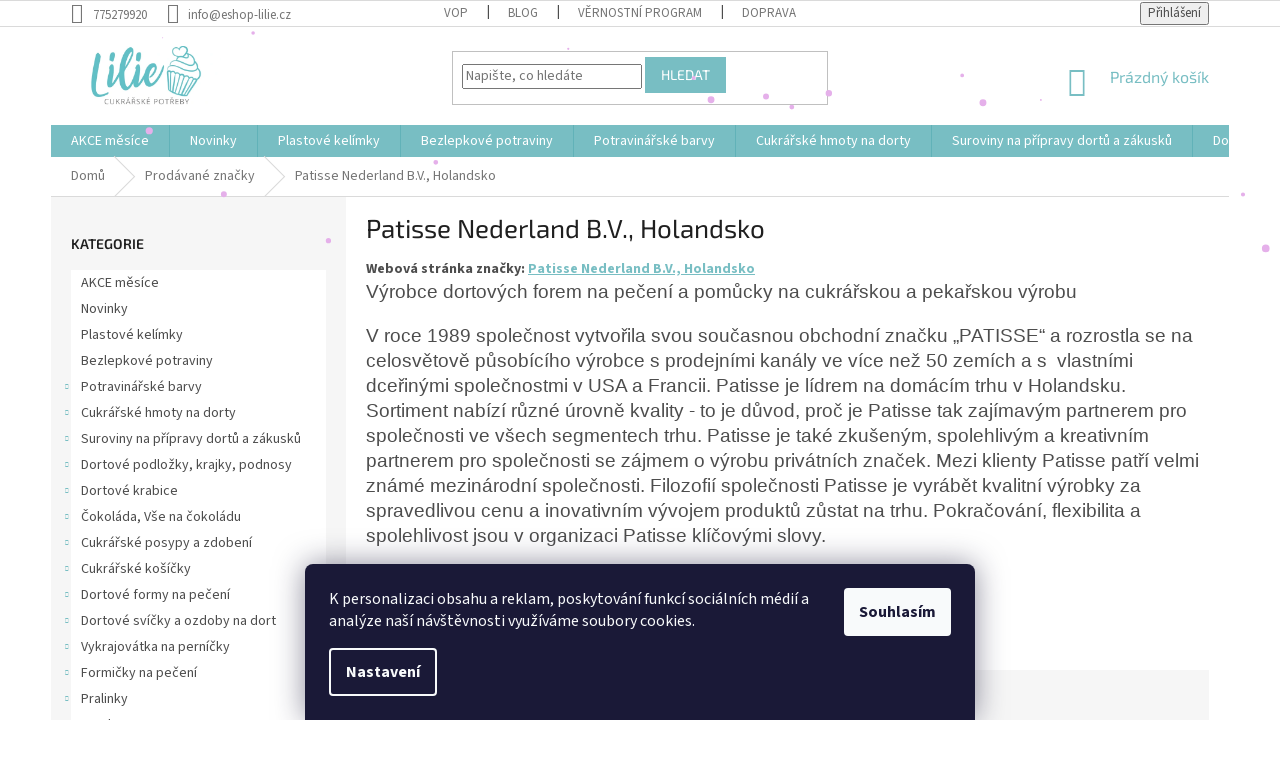

--- FILE ---
content_type: text/html; charset=utf-8
request_url: https://www.eshop-lilie.cz/znacka/patisse/
body_size: 27960
content:
<!doctype html><html lang="cs" dir="ltr" class="header-background-light external-fonts-loaded"><head><meta charset="utf-8" /><meta name="viewport" content="width=device-width,initial-scale=1" /><title>Patisse výrobce dortových forem, formy na bábovku, na dort</title><link rel="preconnect" href="https://cdn.myshoptet.com" /><link rel="dns-prefetch" href="https://cdn.myshoptet.com" /><link rel="preload" href="https://cdn.myshoptet.com/prj/dist/master/cms/libs/jquery/jquery-1.11.3.min.js" as="script" /><link href="https://cdn.myshoptet.com/prj/dist/master/cms/templates/frontend_templates/shared/css/font-face/source-sans-3.css" rel="stylesheet"><link href="https://cdn.myshoptet.com/prj/dist/master/cms/templates/frontend_templates/shared/css/font-face/exo-2.css" rel="stylesheet"><link href="https://cdn.myshoptet.com/prj/dist/master/shop/dist/font-shoptet-11.css.62c94c7785ff2cea73b2.css" rel="stylesheet"><script>
dataLayer = [];
dataLayer.push({'shoptet' : {
    "pageId": -24,
    "pageType": "article",
    "currency": "CZK",
    "currencyInfo": {
        "decimalSeparator": ",",
        "exchangeRate": 1,
        "priceDecimalPlaces": 2,
        "symbol": "K\u010d",
        "symbolLeft": 0,
        "thousandSeparator": " "
    },
    "language": "cs",
    "projectId": 135623,
    "cartInfo": {
        "id": null,
        "freeShipping": false,
        "freeShippingFrom": 2000,
        "leftToFreeGift": {
            "formattedPrice": "0 K\u010d",
            "priceLeft": 0
        },
        "freeGift": false,
        "leftToFreeShipping": {
            "priceLeft": 2000,
            "dependOnRegion": 0,
            "formattedPrice": "2 000 K\u010d"
        },
        "discountCoupon": [],
        "getNoBillingShippingPrice": {
            "withoutVat": 0,
            "vat": 0,
            "withVat": 0
        },
        "cartItems": [],
        "taxMode": "ORDINARY"
    },
    "cart": [],
    "customer": {
        "priceRatio": 1,
        "priceListId": 1,
        "groupId": null,
        "registered": false,
        "mainAccount": false
    }
}});
dataLayer.push({'cookie_consent' : {
    "marketing": "denied",
    "analytics": "denied"
}});
document.addEventListener('DOMContentLoaded', function() {
    shoptet.consent.onAccept(function(agreements) {
        if (agreements.length == 0) {
            return;
        }
        dataLayer.push({
            'cookie_consent' : {
                'marketing' : (agreements.includes(shoptet.config.cookiesConsentOptPersonalisation)
                    ? 'granted' : 'denied'),
                'analytics': (agreements.includes(shoptet.config.cookiesConsentOptAnalytics)
                    ? 'granted' : 'denied')
            },
            'event': 'cookie_consent'
        });
    });
});
</script>
<meta property="og:type" content="website"><meta property="og:site_name" content="eshop-lilie.cz"><meta property="og:url" content="https://www.eshop-lilie.cz/znacka/patisse/"><meta property="og:title" content="Patisse výrobce dortových forem, formy na bábovku, na dort"><meta name="author" content="ESHOP LILIE"><meta name="web_author" content="Shoptet.cz"><meta name="dcterms.rightsHolder" content="www.eshop-lilie.cz"><meta name="robots" content="index,follow"><meta property="og:image" content="https://cdn.myshoptet.com/usr/www.eshop-lilie.cz/user/front_images/ogImage/hp.png?t=1768434683"><meta property="og:description" content="Patisse Nederland B.V., Holandsko"><meta name="description" content="Patisse Nederland B.V., Holandsko"><meta name="google-site-verification" content="wsytmsjXBN1cG2kIDWW2I3Bs0IW3uo_3R8uzSsUTa1s"><style>:root {--color-primary: #78BEC3;--color-primary-h: 184;--color-primary-s: 38%;--color-primary-l: 62%;--color-primary-hover: #1997e5;--color-primary-hover-h: 203;--color-primary-hover-s: 80%;--color-primary-hover-l: 50%;--color-secondary: #468c98;--color-secondary-h: 189;--color-secondary-s: 37%;--color-secondary-l: 44%;--color-secondary-hover: #3b7580;--color-secondary-hover-h: 190;--color-secondary-hover-s: 37%;--color-secondary-hover-l: 37%;--color-tertiary: #78BEC3;--color-tertiary-h: 184;--color-tertiary-s: 38%;--color-tertiary-l: 62%;--color-tertiary-hover: #78BEC3;--color-tertiary-hover-h: 184;--color-tertiary-hover-s: 38%;--color-tertiary-hover-l: 62%;--color-header-background: #ffffff;--template-font: "Source Sans 3";--template-headings-font: "Exo 2";--header-background-url: url("[data-uri]");--cookies-notice-background: #1A1937;--cookies-notice-color: #F8FAFB;--cookies-notice-button-hover: #f5f5f5;--cookies-notice-link-hover: #27263f;--templates-update-management-preview-mode-content: "Náhled aktualizací šablony je aktivní pro váš prohlížeč."}</style>
    
    <link href="https://cdn.myshoptet.com/prj/dist/master/shop/dist/main-11.less.fcb4a42d7bd8a71b7ee2.css" rel="stylesheet" />
        
    <script>var shoptet = shoptet || {};</script>
    <script src="https://cdn.myshoptet.com/prj/dist/master/shop/dist/main-3g-header.js.05f199e7fd2450312de2.js"></script>
<!-- User include --><!-- api 690(337) html code header -->
<script>var ophWidgetData={"lang":"cs","link":"https:\/\/www.eshop-lilie.cz\/clanky\/kontakty\/","logo":true,"turnOff":false,"expanded":true,"lunchShow":true,"checkHoliday":true,"showNextWeek":true,"showWidgetStart":"08:00","showWidgetEnd":"23:00","beforeOpenStore":0,"beforeCloseStore":0,"openingHours":[{"day":1,"openHour":"10:00","closeHour":"16:00","openPause":"","closePause":"","closed":false,"staticHourText":""},{"day":2,"openHour":"10:00","closeHour":"16:00","openPause":"","closePause":"","closed":false,"staticHourText":""},{"day":3,"openHour":"10:00","closeHour":"16:00","openPause":"","closePause":"","closed":false,"staticHourText":""},{"day":4,"openHour":"10:00","closeHour":"16:00","openPause":"","closePause":"","closed":false,"staticHourText":""},{"day":5,"openHour":"10:00","closeHour":"16:00","openPause":"","closePause":"","closed":false,"staticHourText":""},{"day":6,"openHour":"10:00","closeHour":"16:00","openPause":"","closePause":"","closed":true,"staticHourText":""},{"day":7,"openHour":"10:00","closeHour":"16:00","openPause":"","closePause":"","closed":true,"staticHourText":""}],"excludes":[{"date":"2025-05-02","openHour":"10:00","closeHour":"16:00","openPause":"","closePause":"","closed":true,"text":"Dovolen\u00e1 prodejna Lovosice i eshop"},{"date":"2025-05-09","openHour":"10:00","closeHour":"16:00","openPause":"","closePause":"","closed":true,"text":"Dovolen\u00e1 prodejna Lovosice i eshop"},{"date":"2025-07-04","openHour":"10:00","closeHour":"16:00","openPause":"","closePause":"","closed":true,"text":"Dovolen\u00e1 prodejna Lovosice i eshop"},{"date":"2025-08-04","openHour":"10:00","closeHour":"16:00","openPause":"","closePause":"","closed":true,"text":"Dovolen\u00e1 prodejna v Lovosic\u00edch"},{"date":"2025-08-05","openHour":"10:00","closeHour":"16:00","openPause":"","closePause":"","closed":true,"text":"Dovolen\u00e1 prodejna v Lovosic\u00edch"},{"date":"2025-08-06","openHour":"10:00","closeHour":"16:00","openPause":"","closePause":"","closed":true,"text":"Dovolen\u00e1 prodejna v Lovosic\u00edch"},{"date":"2025-08-07","openHour":"10:00","closeHour":"16:00","openPause":"","closePause":"","closed":true,"text":"Dovolen\u00e1 prodejna v Lovosic\u00edch"},{"date":"2025-08-08","openHour":"10:00","closeHour":"16:00","openPause":"","closePause":"","closed":true,"text":"Dovolen\u00e1 prodejna v Lovosic\u00edch"},{"date":"2025-08-25","openHour":"10:00","closeHour":"13:00","openPause":"","closePause":"","text":""},{"date":"2025-09-29","openHour":"","closeHour":"","openPause":"","closePause":"","closed":true,"text":"Dovolen\u00e1 prodejna Lovosice i Eshop"},{"date":"2025-09-30","openHour":"","closeHour":"","openPause":"","closePause":"","closed":true,"text":"Dovolen\u00e1 prodejna Lovosice i Eshop"},{"date":"2025-10-01","openHour":"","closeHour":"","openPause":"","closePause":"","closed":true,"text":"Dovolen\u00e1 prodejna Lovosice i Eshop"},{"date":"2025-10-02","openHour":"","closeHour":"","openPause":"","closePause":"","closed":true,"text":"Dovolen\u00e1 prodejna Lovosice i Eshop"},{"date":"2025-10-03","openHour":"","closeHour":"","openPause":"","closePause":"","closed":true,"text":"Dovolen\u00e1 prodejna Lovosice i Eshop"},{"date":"2026-01-07","openHour":"","closeHour":"","openPause":"","closePause":"","closed":true,"text":""},{"date":"2026-01-08","openHour":"","closeHour":"","openPause":"","closePause":"","closed":true,"text":""}],"holidayList":["01-01","01-05","08-05","05-07","06-07","28-09","28-10","17-11","24-12","25-12","26-12"],"todayLongFormat":false,"logoFilemanager":"https:\/\/www.eshop-lilie.cz\/user\/documents\/upload\/LOGO.png","colors":{"bg_header_color":"#ffffff","bg_logo_color":"#ffffff","bg_title_color":"","bg_preopen_color":"#03a9f4","bg_open_color":"#4caf50","bg_pause_color":"#ff9800","bg_preclose_color":"#ff6f00","bg_close_color":"#e94b4b","color_exception_day":"#e94b4b"},"address":"Terez\u00ednsk\u00e1 1111\nLovosice 41002","icon":"icon-01","bottomPosition":"0","showDetailOnExpand":false,"disableDetail":false,"disableDetailTable":false,"hideOnMobile":false,"hideOnCheckout":false,"weekTurnOff":[],"directPosition":"rtl"}</script>
<!-- api 1556(1155) html code header -->
<script>
    var shoptetakCopyDisableSettings={"rightClick":true,"textCopy":true,"imgCopy":true,"adminDisable":false,"productsTitlesDisable":true,"categoryDisable":false,"pagesDisable":false,"urlAddressOne":"","urlAddressTwo":"","urlAddressThree":"","urlAddressFour":"","urlAddressFive":""};

    const rootCopy = document.documentElement;
</script>

<!-- service 690(337) html code header -->
<link href="https://cdn.myshoptet.com/usr/mcore.myshoptet.com/user/documents/upload/addon01/ophWidget.min.css?v=1.6.9" rel="stylesheet" />


<!-- service 731(376) html code header -->
<link rel="preconnect" href="https://image.pobo.cz/" crossorigin>
<link rel="stylesheet" href="https://image.pobo.cz/assets/fix-header.css?v=10" media="print" onload="this.media='all'">
<script src="https://image.pobo.cz/assets/fix-header.js"></script>


<!-- service 1556(1155) html code header -->
<link rel="stylesheet" href="https://cdn.myshoptet.com/usr/shoptet.tomashlad.eu/user/documents/extras/copy-disable/screen.css?v=7">
<!-- service 421(75) html code header -->
<style>
body:not(.template-07):not(.template-09):not(.template-10):not(.template-11):not(.template-12):not(.template-13):not(.template-14) #return-to-top i::before {content: 'a';}
#return-to-top i:before {content: '\e911';}
#return-to-top {
z-index: 99999999;
    position: fixed;
    bottom: 45px;
    right: 20px;
background: rgba(0, 0, 0, 0.7);
    width: 50px;
    height: 50px;
    display: block;
    text-decoration: none;
    -webkit-border-radius: 35px;
    -moz-border-radius: 35px;
    border-radius: 35px;
    display: none;
    -webkit-transition: all 0.3s linear;
    -moz-transition: all 0.3s ease;
    -ms-transition: all 0.3s ease;
    -o-transition: all 0.3s ease;
    transition: all 0.3s ease;
}
#return-to-top i {color: #fff;margin: -10px 0 0 -10px;position: relative;left: 50%;top: 50%;font-size: 19px;-webkit-transition: all 0.3s ease;-moz-transition: all 0.3s ease;-ms-transition: all 0.3s ease;-o-transition: all 0.3s ease;transition: all 0.3s ease;height: 20px;width: 20px;text-align: center;display: block;font-style: normal;}
#return-to-top:hover {
    background: rgba(0, 0, 0, 0.9);
}
#return-to-top:hover i {
    color: #fff;
}
.icon-chevron-up::before {
font-weight: bold;
}
.ordering-process #return-to-top{display: none !important;}
</style>
<!-- project html code header -->
<link rel="stylesheet" media="screen" href="/user/documents/style.css?v=2">
<script type="text/javascript">
    (function(c,l,a,r,i,t,y){
        c[a]=c[a]||function(){(c[a].q=c[a].q||[]).push(arguments)};
        t=l.createElement(r);t.async=1;t.src="https://www.clarity.ms/tag/"+i;
        y=l.getElementsByTagName(r)[0];y.parentNode.insertBefore(t,y);
    })(window, document, "clarity", "script", "lz26xpfaf9");
</script>
<meta name="seznam-wmt" content="e6hRujcw8kSVhEjiAvWBJKJP3sHmGEK1" />

<!-- /User include --><link rel="shortcut icon" href="/favicon.ico" type="image/x-icon" /><link rel="canonical" href="https://www.eshop-lilie.cz/znacka/patisse/" />    <!-- Global site tag (gtag.js) - Google Analytics -->
    <script async src="https://www.googletagmanager.com/gtag/js?id=16836945452"></script>
    <script>
        
        window.dataLayer = window.dataLayer || [];
        function gtag(){dataLayer.push(arguments);}
        

                    console.debug('default consent data');

            gtag('consent', 'default', {"ad_storage":"denied","analytics_storage":"denied","ad_user_data":"denied","ad_personalization":"denied","wait_for_update":500});
            dataLayer.push({
                'event': 'default_consent'
            });
        
        gtag('js', new Date());

        
                gtag('config', 'G-Q2W0YGX14J', {"groups":"GA4","send_page_view":false,"content_group":"article","currency":"CZK","page_language":"cs"});
        
                gtag('config', 'AW-965553187');
        
                gtag('config', 'AW-16836945452');
        
        
        
        
                    gtag('event', 'page_view', {"send_to":"GA4","page_language":"cs","content_group":"article","currency":"CZK"});
        
        
        
        
        
        
        
        
        
        
        
        
        
        document.addEventListener('DOMContentLoaded', function() {
            if (typeof shoptet.tracking !== 'undefined') {
                for (var id in shoptet.tracking.bannersList) {
                    gtag('event', 'view_promotion', {
                        "send_to": "UA",
                        "promotions": [
                            {
                                "id": shoptet.tracking.bannersList[id].id,
                                "name": shoptet.tracking.bannersList[id].name,
                                "position": shoptet.tracking.bannersList[id].position
                            }
                        ]
                    });
                }
            }

            shoptet.consent.onAccept(function(agreements) {
                if (agreements.length !== 0) {
                    console.debug('gtag consent accept');
                    var gtagConsentPayload =  {
                        'ad_storage': agreements.includes(shoptet.config.cookiesConsentOptPersonalisation)
                            ? 'granted' : 'denied',
                        'analytics_storage': agreements.includes(shoptet.config.cookiesConsentOptAnalytics)
                            ? 'granted' : 'denied',
                                                                                                'ad_user_data': agreements.includes(shoptet.config.cookiesConsentOptPersonalisation)
                            ? 'granted' : 'denied',
                        'ad_personalization': agreements.includes(shoptet.config.cookiesConsentOptPersonalisation)
                            ? 'granted' : 'denied',
                        };
                    console.debug('update consent data', gtagConsentPayload);
                    gtag('consent', 'update', gtagConsentPayload);
                    dataLayer.push(
                        { 'event': 'update_consent' }
                    );
                }
            });
        });
    </script>
</head><body class="desktop id--24 in-znacka template-11 type-manufacturer-detail multiple-columns-body columns-mobile-2 columns-3 ums_forms_redesign--off ums_a11y_category_page--on ums_discussion_rating_forms--off ums_flags_display_unification--on ums_a11y_login--on mobile-header-version-0"><noscript>
    <style>
        #header {
            padding-top: 0;
            position: relative !important;
            top: 0;
        }
        .header-navigation {
            position: relative !important;
        }
        .overall-wrapper {
            margin: 0 !important;
        }
        body:not(.ready) {
            visibility: visible !important;
        }
    </style>
    <div class="no-javascript">
        <div class="no-javascript__title">Musíte změnit nastavení vašeho prohlížeče</div>
        <div class="no-javascript__text">Podívejte se na: <a href="https://www.google.com/support/bin/answer.py?answer=23852">Jak povolit JavaScript ve vašem prohlížeči</a>.</div>
        <div class="no-javascript__text">Pokud používáte software na blokování reklam, může být nutné povolit JavaScript z této stránky.</div>
        <div class="no-javascript__text">Děkujeme.</div>
    </div>
</noscript>

        <div id="fb-root"></div>
        <script>
            window.fbAsyncInit = function() {
                FB.init({
//                    appId            : 'your-app-id',
                    autoLogAppEvents : true,
                    xfbml            : true,
                    version          : 'v19.0'
                });
            };
        </script>
        <script async defer crossorigin="anonymous" src="https://connect.facebook.net/cs_CZ/sdk.js"></script>    <div class="siteCookies siteCookies--bottom siteCookies--dark js-siteCookies" role="dialog" data-testid="cookiesPopup" data-nosnippet>
        <div class="siteCookies__form">
            <div class="siteCookies__content">
                <div class="siteCookies__text">
                    <span>K personalizaci obsahu a reklam, poskytování funkcí sociálních médií a analýze naší návštěvnosti využíváme soubory cookies.</span>
                </div>
                <p class="siteCookies__links">
                    <button class="siteCookies__link js-cookies-settings" aria-label="Nastavení cookies" data-testid="cookiesSettings">Nastavení</button>
                </p>
            </div>
            <div class="siteCookies__buttonWrap">
                                <button class="siteCookies__button js-cookiesConsentSubmit" value="all" aria-label="Přijmout cookies" data-testid="buttonCookiesAccept">Souhlasím</button>
            </div>
        </div>
        <script>
            document.addEventListener("DOMContentLoaded", () => {
                const siteCookies = document.querySelector('.js-siteCookies');
                document.addEventListener("scroll", shoptet.common.throttle(() => {
                    const st = document.documentElement.scrollTop;
                    if (st > 1) {
                        siteCookies.classList.add('siteCookies--scrolled');
                    } else {
                        siteCookies.classList.remove('siteCookies--scrolled');
                    }
                }, 100));
            });
        </script>
    </div>
<a href="#content" class="skip-link sr-only">Přejít na obsah</a><div class="overall-wrapper"><div class="user-action"><div class="container">
    <div class="user-action-in">
                    <div id="login" class="user-action-login popup-widget login-widget" role="dialog" aria-labelledby="loginHeading">
        <div class="popup-widget-inner">
                            <h2 id="loginHeading">Přihlášení k vašemu účtu</h2><div id="customerLogin"><form action="/action/Customer/Login/" method="post" id="formLoginIncluded" class="csrf-enabled formLogin" data-testid="formLogin"><input type="hidden" name="referer" value="" /><div class="form-group"><div class="input-wrapper email js-validated-element-wrapper no-label"><input type="email" name="email" class="form-control" autofocus placeholder="E-mailová adresa (např. jan@novak.cz)" data-testid="inputEmail" autocomplete="email" required /></div></div><div class="form-group"><div class="input-wrapper password js-validated-element-wrapper no-label"><input type="password" name="password" class="form-control" placeholder="Heslo" data-testid="inputPassword" autocomplete="current-password" required /><span class="no-display">Nemůžete vyplnit toto pole</span><input type="text" name="surname" value="" class="no-display" /></div></div><div class="form-group"><div class="login-wrapper"><button type="submit" class="btn btn-secondary btn-text btn-login" data-testid="buttonSubmit">Přihlásit se</button><div class="password-helper"><a href="/registrace/" data-testid="signup" rel="nofollow">Nová registrace</a><a href="/klient/zapomenute-heslo/" rel="nofollow">Zapomenuté heslo</a></div></div></div></form>
</div>                    </div>
    </div>

                            <div id="cart-widget" class="user-action-cart popup-widget cart-widget loader-wrapper" data-testid="popupCartWidget" role="dialog" aria-hidden="true">
    <div class="popup-widget-inner cart-widget-inner place-cart-here">
        <div class="loader-overlay">
            <div class="loader"></div>
        </div>
    </div>

    <div class="cart-widget-button">
        <a href="/kosik/" class="btn btn-conversion" id="continue-order-button" rel="nofollow" data-testid="buttonNextStep">Pokračovat do košíku</a>
    </div>
</div>
            </div>
</div>
</div><div class="top-navigation-bar" data-testid="topNavigationBar">

    <div class="container">

        <div class="top-navigation-contacts">
            <strong>Zákaznická podpora:</strong><a href="tel:775279920" class="project-phone" aria-label="Zavolat na 775279920" data-testid="contactboxPhone"><span>775279920</span></a><a href="mailto:info@eshop-lilie.cz" class="project-email" data-testid="contactboxEmail"><span>info@eshop-lilie.cz</span></a>        </div>

                            <div class="top-navigation-menu">
                <div class="top-navigation-menu-trigger"></div>
                <ul class="top-navigation-bar-menu">
                                            <li class="top-navigation-menu-item-39">
                            <a href="/clanky/obchodni-podminky/">VOP</a>
                        </li>
                                            <li class="top-navigation-menu-item-1096">
                            <a href="/rubriky/blog/">Blog </a>
                        </li>
                                            <li class="top-navigation-menu-item-1099">
                            <a href="/clanky/vernostni-program/">VĚRNOSTNÍ PROGRAM</a>
                        </li>
                                            <li class="top-navigation-menu-item-1228">
                            <a href="/clanky/doprava/">Doprava</a>
                        </li>
                                    </ul>
                <ul class="top-navigation-bar-menu-helper"></ul>
            </div>
        
        <div class="top-navigation-tools">
            <div class="responsive-tools">
                <a href="#" class="toggle-window" data-target="search" aria-label="Hledat" data-testid="linkSearchIcon"></a>
                                                            <a href="#" class="toggle-window" data-target="login"></a>
                                                    <a href="#" class="toggle-window" data-target="navigation" aria-label="Menu" data-testid="hamburgerMenu"></a>
            </div>
                        <button class="top-nav-button top-nav-button-login toggle-window" type="button" data-target="login" aria-haspopup="dialog" aria-controls="login" aria-expanded="false" data-testid="signin"><span>Přihlášení</span></button>        </div>

    </div>

</div>
<header id="header"><div class="container navigation-wrapper">
    <div class="header-top">
        <div class="site-name-wrapper">
            <div class="site-name"><a href="/" data-testid="linkWebsiteLogo"><img src="https://cdn.myshoptet.com/usr/www.eshop-lilie.cz/user/logos/logo-5.png" alt="ESHOP LILIE" fetchpriority="low" /></a></div>        </div>
        <div class="search" itemscope itemtype="https://schema.org/WebSite">
            <meta itemprop="headline" content="Prodávané značky"/><meta itemprop="url" content="https://www.eshop-lilie.cz"/><meta itemprop="text" content="Patisse Nederland B.V., Holandsko"/>            <form action="/action/ProductSearch/prepareString/" method="post"
    id="formSearchForm" class="search-form compact-form js-search-main"
    itemprop="potentialAction" itemscope itemtype="https://schema.org/SearchAction" data-testid="searchForm">
    <fieldset>
        <meta itemprop="target"
            content="https://www.eshop-lilie.cz/vyhledavani/?string={string}"/>
        <input type="hidden" name="language" value="cs"/>
        
            
<input
    type="search"
    name="string"
        class="query-input form-control search-input js-search-input"
    placeholder="Napište, co hledáte"
    autocomplete="off"
    required
    itemprop="query-input"
    aria-label="Vyhledávání"
    data-testid="searchInput"
>
            <button type="submit" class="btn btn-default" data-testid="searchBtn">Hledat</button>
        
    </fieldset>
</form>
        </div>
        <div class="navigation-buttons">
                
    <a href="/kosik/" class="btn btn-icon toggle-window cart-count" data-target="cart" data-hover="true" data-redirect="true" data-testid="headerCart" rel="nofollow" aria-haspopup="dialog" aria-expanded="false" aria-controls="cart-widget">
        
                <span class="sr-only">Nákupní košík</span>
        
            <span class="cart-price visible-lg-inline-block" data-testid="headerCartPrice">
                                    Prázdný košík                            </span>
        
    
            </a>
        </div>
    </div>
    <nav id="navigation" aria-label="Hlavní menu" data-collapsible="true"><div class="navigation-in menu"><ul class="menu-level-1" role="menubar" data-testid="headerMenuItems"><li class="menu-item-2190" role="none"><a href="/kategorie/akce-mesice/" data-testid="headerMenuItem" role="menuitem" aria-expanded="false"><b>AKCE měsíce</b></a></li>
<li class="menu-item-1510" role="none"><a href="/kategorie/novinky/" data-testid="headerMenuItem" role="menuitem" aria-expanded="false"><b>Novinky</b></a></li>
<li class="menu-item-2174" role="none"><a href="/kategorie/plastove-kelimky/" data-testid="headerMenuItem" role="menuitem" aria-expanded="false"><b>Plastové kelímky</b></a></li>
<li class="menu-item-2192" role="none"><a href="/kategorie/bezlepkove-vyrobky/" data-testid="headerMenuItem" role="menuitem" aria-expanded="false"><b>Bezlepkové potraviny</b></a></li>
<li class="menu-item-880" role="none"><a href="/kategorie/potravinarske-barvy/" data-testid="headerMenuItem" role="menuitem" aria-expanded="false"><b>Potravinářské barvy</b></a></li>
<li class="menu-item-862" role="none"><a href="/kategorie/modelovaci-a-potahovaci-hmoty/" data-testid="headerMenuItem" role="menuitem" aria-expanded="false"><b>Cukrářské hmoty na dorty</b></a></li>
<li class="menu-item-793" role="none"><a href="/kategorie/suroviny-na-pripravy-dortu-a-zakusku/" data-testid="headerMenuItem" role="menuitem" aria-expanded="false"><b>Suroviny na přípravy dortů a zákusků</b></a></li>
<li class="menu-item-886" role="none"><a href="/kategorie/dortove-podlozky--krajky--podnosy/" data-testid="headerMenuItem" role="menuitem" aria-expanded="false"><b>Dortové podložky, krajky, podnosy</b></a></li>
<li class="menu-item-2159" role="none"><a href="/kategorie/dortove-krabice/" data-testid="headerMenuItem" role="menuitem" aria-expanded="false"><b>Dortové krabice</b></a></li>
<li class="menu-item-820" role="none"><a href="/kategorie/cokolada--vse-na-cokoladu/" data-testid="headerMenuItem" role="menuitem" aria-expanded="false"><b>Čokoláda, Vše na čokoládu</b></a></li>
<li class="menu-item-796" role="none"><a href="/kategorie/cukrarske-posypy-a-zdobeni/" data-testid="headerMenuItem" role="menuitem" aria-expanded="false"><b>Cukrářské posypy a zdobení</b></a></li>
<li class="menu-item-826" role="none"><a href="/kategorie/cukrarske-kosicky/" data-testid="headerMenuItem" role="menuitem" aria-expanded="false"><b>Cukrářské košíčky</b></a></li>
<li class="menu-item-814" role="none"><a href="/kategorie/dortove-formy-na-peceni/" data-testid="headerMenuItem" role="menuitem" aria-expanded="false"><b>Dortové formy na pečení</b></a></li>
<li class="menu-item-940" role="none"><a href="/kategorie/dortove-svicky-a-ozdoby-na-dort/" data-testid="headerMenuItem" role="menuitem" aria-expanded="false"><b>Dortové svíčky a ozdoby na dort</b></a></li>
<li class="menu-item-838" role="none"><a href="/kategorie/vykrajovatka-na-pernicky/" data-testid="headerMenuItem" role="menuitem" aria-expanded="false"><b>Vykrajovátka na perníčky</b></a></li>
<li class="menu-item-784" role="none"><a href="/kategorie/formicky-na-peceni/" data-testid="headerMenuItem" role="menuitem" aria-expanded="false"><b>Formičky na pečení</b></a></li>
<li class="menu-item-1655" role="none"><a href="/kategorie/pralinky/" data-testid="headerMenuItem" role="menuitem" aria-expanded="false"><b>Pralinky</b></a></li>
<li class="menu-item-1709" role="none"><a href="/kategorie/svatba/" data-testid="headerMenuItem" role="menuitem" aria-expanded="false"><b>Svatba</b></a></li>
<li class="menu-item-787" role="none"><a href="/kategorie/jedly-papir-na-dort/" data-testid="headerMenuItem" role="menuitem" aria-expanded="false"><b>Jedlý papír na dort</b></a></li>
<li class="menu-item-778" role="none"><a href="/kategorie/cukrarske-spicky-a-sacky/" data-testid="headerMenuItem" role="menuitem" aria-expanded="false"><b>Cukrářské špičky a sáčky</b></a></li>
<li class="menu-item-871" role="none"><a href="/kategorie/party-doplnky/" data-testid="headerMenuItem" role="menuitem" aria-expanded="false"><b>Párty doplňky</b></a></li>
<li class="menu-item-1596" role="none"><a href="/kategorie/velikonoce/" data-testid="headerMenuItem" role="menuitem" aria-expanded="false"><b>Velikonoce</b></a></li>
<li class="menu-item-1641" role="none"><a href="/kategorie/halloween/" data-testid="headerMenuItem" role="menuitem" aria-expanded="false"><b>Halloween  strašidelné pečení</b></a></li>
<li class="menu-item-1578" role="none"><a href="/kategorie/vanoce/" data-testid="headerMenuItem" role="menuitem" aria-expanded="false"><b>Vánoce</b></a></li>
<li class="menu-item-1590" role="none"><a href="/kategorie/valentyn/" data-testid="headerMenuItem" role="menuitem" aria-expanded="false"><b>Valentýn</b></a></li>
<li class="menu-item-1605" role="none"><a href="/kategorie/paleni-carodejnic/" data-testid="headerMenuItem" role="menuitem" aria-expanded="false"><b>Pálení čarodějnic</b></a></li>
<li class="menu-item-808" role="none"><a href="/kategorie/vypichovace-na-cukrarske-hmoty/" data-testid="headerMenuItem" role="menuitem" aria-expanded="false"><b>Vypichovače na cukrářské hmoty</b></a></li>
<li class="menu-item-883" role="none"><a href="/kategorie/pomucky-na-cukrarske-hmoty/" data-testid="headerMenuItem" role="menuitem" aria-expanded="false"><b>Pomůcky na cukrářské hmoty</b></a></li>
<li class="menu-item-802" role="none"><a href="/kategorie/silikony-na-cukrarske-hmoty/" data-testid="headerMenuItem" role="menuitem" aria-expanded="false"><b>Silikony na cukrářské hmoty</b></a></li>
<li class="menu-item-967" role="none"><a href="/kategorie/silikonove-formy-a-formicky/" data-testid="headerMenuItem" role="menuitem" aria-expanded="false"><b>Silikonové formy a formičky</b></a></li>
<li class="menu-item-916" role="none"><a href="/kategorie/floristicke-pasky-a-dratky/" data-testid="headerMenuItem" role="menuitem" aria-expanded="false"><b>Floristické pásky a drátky</b></a></li>
<li class="menu-item-934" role="none"><a href="/kategorie/kvetinove-pestiky-na-cukrove-kvety/" data-testid="headerMenuItem" role="menuitem" aria-expanded="false"><b>Květinové pestíky na cukrové květy</b></a></li>
<li class="menu-item-1063" role="none"><a href="/kategorie/patchwork-na-dorty/" data-testid="headerMenuItem" role="menuitem" aria-expanded="false"><b>Patchwork na dorty</b></a></li>
<li class="menu-item-1036" role="none"><a href="/kategorie/darkove-poukazy/" data-testid="headerMenuItem" role="menuitem" aria-expanded="false"><b>Dárkové poukazy</b></a></li>
<li class="menu-item-895" role="none"><a href="/kategorie/jedla-krajka/" data-testid="headerMenuItem" role="menuitem" aria-expanded="false"><b>Jedlá krajka</b></a></li>
<li class="menu-item-925" role="none"><a href="/kategorie/airbrush/" data-testid="headerMenuItem" role="menuitem" aria-expanded="false"><b>Airbrush </b></a></li>
<li class="menu-item-907" role="none"><a href="/kategorie/kuchynske-potreby/" data-testid="headerMenuItem" role="menuitem" aria-expanded="false"><b>Kuchyňské potřeby</b></a></li>
<li class="menu-item-1072" role="none"><a href="/kategorie/kleste-na-marcipan/" data-testid="headerMenuItem" role="menuitem" aria-expanded="false"><b>Kleště na marcipán</b></a></li>
<li class="menu-item-1507" role="none"><a href="/kategorie/vyprodej/" data-testid="headerMenuItem" role="menuitem" aria-expanded="false"><b>Výprodej</b></a></li>
</ul></div><span class="navigation-close"></span></nav><div class="menu-helper" data-testid="hamburgerMenu"><span>Více</span></div>
</div></header><!-- / header -->


                    <div class="container breadcrumbs-wrapper">
            <div class="breadcrumbs" itemscope itemtype="https://schema.org/BreadcrumbList">
                                                                            <span id="navigation-first" data-basetitle="ESHOP LILIE" itemprop="itemListElement" itemscope itemtype="https://schema.org/ListItem">
                <a href="/" itemprop="item" ><span itemprop="name">Domů</span></a>
                <span class="navigation-bullet">/</span>
                <meta itemprop="position" content="1" />
            </span>
                                <span id="navigation-1" itemprop="itemListElement" itemscope itemtype="https://schema.org/ListItem">
                <a href="/clanky/znacka/" itemprop="item" data-testid="breadcrumbsSecondLevel"><span itemprop="name">Prodávané značky</span></a>
                <span class="navigation-bullet">/</span>
                <meta itemprop="position" content="2" />
            </span>
                                            <span id="navigation-2" itemprop="itemListElement" itemscope itemtype="https://schema.org/ListItem" data-testid="breadcrumbsLastLevel">
                <meta itemprop="item" content="https://www.eshop-lilie.cz/znacka/patisse/" />
                <meta itemprop="position" content="3" />
                <span itemprop="name" data-title="Patisse Nederland B.V., Holandsko">Patisse Nederland B.V., Holandsko</span>
            </span>
            </div>
        </div>
    
<div id="content-wrapper" class="container content-wrapper">
    
    <div class="content-wrapper-in">
                                                <aside class="sidebar sidebar-left"  data-testid="sidebarMenu">
                                                                                                <div class="sidebar-inner">
                                                                                                        <div class="box box-bg-variant box-categories">    <div class="skip-link__wrapper">
        <span id="categories-start" class="skip-link__target js-skip-link__target sr-only" tabindex="-1">&nbsp;</span>
        <a href="#categories-end" class="skip-link skip-link--start sr-only js-skip-link--start">Přeskočit kategorie</a>
    </div>

<h4>Kategorie</h4>


<div id="categories"><div class="categories cat-01 expanded" id="cat-2190"><div class="topic"><a href="/kategorie/akce-mesice/">AKCE měsíce<span class="cat-trigger">&nbsp;</span></a></div></div><div class="categories cat-02 expanded" id="cat-1510"><div class="topic"><a href="/kategorie/novinky/">Novinky<span class="cat-trigger">&nbsp;</span></a></div></div><div class="categories cat-01 expanded" id="cat-2174"><div class="topic"><a href="/kategorie/plastove-kelimky/">Plastové kelímky<span class="cat-trigger">&nbsp;</span></a></div></div><div class="categories cat-02 expanded" id="cat-2192"><div class="topic"><a href="/kategorie/bezlepkove-vyrobky/">Bezlepkové potraviny<span class="cat-trigger">&nbsp;</span></a></div></div><div class="categories cat-01 expandable external" id="cat-880"><div class="topic"><a href="/kategorie/potravinarske-barvy/">Potravinářské barvy<span class="cat-trigger">&nbsp;</span></a></div>

    </div><div class="categories cat-02 expandable external" id="cat-862"><div class="topic"><a href="/kategorie/modelovaci-a-potahovaci-hmoty/">Cukrářské hmoty na dorty<span class="cat-trigger">&nbsp;</span></a></div>

    </div><div class="categories cat-01 expandable external" id="cat-793"><div class="topic"><a href="/kategorie/suroviny-na-pripravy-dortu-a-zakusku/">Suroviny na přípravy dortů a zákusků<span class="cat-trigger">&nbsp;</span></a></div>

    </div><div class="categories cat-02 expandable external" id="cat-886"><div class="topic"><a href="/kategorie/dortove-podlozky--krajky--podnosy/">Dortové podložky, krajky, podnosy<span class="cat-trigger">&nbsp;</span></a></div>

    </div><div class="categories cat-01 expandable external" id="cat-2159"><div class="topic"><a href="/kategorie/dortove-krabice/">Dortové krabice<span class="cat-trigger">&nbsp;</span></a></div>

    </div><div class="categories cat-02 expandable external" id="cat-820"><div class="topic"><a href="/kategorie/cokolada--vse-na-cokoladu/">Čokoláda, Vše na čokoládu<span class="cat-trigger">&nbsp;</span></a></div>

    </div><div class="categories cat-01 expandable external" id="cat-796"><div class="topic"><a href="/kategorie/cukrarske-posypy-a-zdobeni/">Cukrářské posypy a zdobení<span class="cat-trigger">&nbsp;</span></a></div>

    </div><div class="categories cat-02 expandable external" id="cat-826"><div class="topic"><a href="/kategorie/cukrarske-kosicky/">Cukrářské košíčky<span class="cat-trigger">&nbsp;</span></a></div>

    </div><div class="categories cat-01 expandable external" id="cat-814"><div class="topic"><a href="/kategorie/dortove-formy-na-peceni/">Dortové formy na pečení<span class="cat-trigger">&nbsp;</span></a></div>

    </div><div class="categories cat-02 expandable external" id="cat-940"><div class="topic"><a href="/kategorie/dortove-svicky-a-ozdoby-na-dort/">Dortové svíčky a ozdoby na dort<span class="cat-trigger">&nbsp;</span></a></div>

    </div><div class="categories cat-01 expandable external" id="cat-838"><div class="topic"><a href="/kategorie/vykrajovatka-na-pernicky/">Vykrajovátka na perníčky<span class="cat-trigger">&nbsp;</span></a></div>

    </div><div class="categories cat-02 expandable external" id="cat-784"><div class="topic"><a href="/kategorie/formicky-na-peceni/">Formičky na pečení<span class="cat-trigger">&nbsp;</span></a></div>

    </div><div class="categories cat-01 expandable external" id="cat-1655"><div class="topic"><a href="/kategorie/pralinky/">Pralinky<span class="cat-trigger">&nbsp;</span></a></div>

    </div><div class="categories cat-02 expandable external" id="cat-1709"><div class="topic"><a href="/kategorie/svatba/">Svatba<span class="cat-trigger">&nbsp;</span></a></div>

    </div><div class="categories cat-01 expandable expanded" id="cat-787"><div class="topic"><a href="/kategorie/jedly-papir-na-dort/">Jedlý papír na dort<span class="cat-trigger">&nbsp;</span></a></div>

                    <ul class=" expanded">
                                        <li >
                <a href="/kategorie/tisk-fondanoveho-listu/">
                    Tisk fondánového listu
                                    </a>
                                                                </li>
                                <li >
                <a href="/kategorie/jedly-papir-na-dort-2/">
                    Jedlý papír na dort
                                    </a>
                                                                </li>
                                <li >
                <a href="/kategorie/dekorgel-na-jedly-papir-piping-gel/">
                    Dekorgel na jedlý papír,Piping gel
                                    </a>
                                                                </li>
                                <li >
                <a href="/kategorie/jedly-papir-na-vytvoreni-zapichu/">
                    Jedlý papír na vytvoření zápichů
                                    </a>
                                                                </li>
                                <li >
                <a href="/kategorie/tisk-jedleho-papiru/">
                    Tisk jedlého papíru
                                    </a>
                                                                </li>
                                <li >
                <a href="/kategorie/fondanovy-list/">
                    Fondánový list
                                    </a>
                                                                </li>
                </ul>
    </div><div class="categories cat-02 expandable external" id="cat-778"><div class="topic"><a href="/kategorie/cukrarske-spicky-a-sacky/">Cukrářské špičky a sáčky<span class="cat-trigger">&nbsp;</span></a></div>

    </div><div class="categories cat-01 expandable external" id="cat-871"><div class="topic"><a href="/kategorie/party-doplnky/">Párty doplňky<span class="cat-trigger">&nbsp;</span></a></div>

    </div><div class="categories cat-02 external" id="cat-1596"><div class="topic"><a href="/kategorie/velikonoce/">Velikonoce<span class="cat-trigger">&nbsp;</span></a></div></div><div class="categories cat-01 expanded" id="cat-1641"><div class="topic"><a href="/kategorie/halloween/">Halloween  strašidelné pečení<span class="cat-trigger">&nbsp;</span></a></div></div><div class="categories cat-02 expanded" id="cat-1578"><div class="topic"><a href="/kategorie/vanoce/">Vánoce<span class="cat-trigger">&nbsp;</span></a></div></div><div class="categories cat-01 expanded" id="cat-1590"><div class="topic"><a href="/kategorie/valentyn/">Valentýn<span class="cat-trigger">&nbsp;</span></a></div></div><div class="categories cat-02 expanded" id="cat-1605"><div class="topic"><a href="/kategorie/paleni-carodejnic/">Pálení čarodějnic<span class="cat-trigger">&nbsp;</span></a></div></div><div class="categories cat-01 expandable external" id="cat-808"><div class="topic"><a href="/kategorie/vypichovace-na-cukrarske-hmoty/">Vypichovače na cukrářské hmoty<span class="cat-trigger">&nbsp;</span></a></div>

    </div><div class="categories cat-02 expandable external" id="cat-883"><div class="topic"><a href="/kategorie/pomucky-na-cukrarske-hmoty/">Pomůcky na cukrářské hmoty<span class="cat-trigger">&nbsp;</span></a></div>

    </div><div class="categories cat-01 expandable external" id="cat-802"><div class="topic"><a href="/kategorie/silikony-na-cukrarske-hmoty/">Silikony na cukrářské hmoty<span class="cat-trigger">&nbsp;</span></a></div>

    </div><div class="categories cat-02 expandable external" id="cat-967"><div class="topic"><a href="/kategorie/silikonove-formy-a-formicky/">Silikonové formy a formičky<span class="cat-trigger">&nbsp;</span></a></div>

    </div><div class="categories cat-01 expandable external" id="cat-916"><div class="topic"><a href="/kategorie/floristicke-pasky-a-dratky/">Floristické pásky a drátky<span class="cat-trigger">&nbsp;</span></a></div>

    </div><div class="categories cat-02 expandable external" id="cat-934"><div class="topic"><a href="/kategorie/kvetinove-pestiky-na-cukrove-kvety/">Květinové pestíky na cukrové květy<span class="cat-trigger">&nbsp;</span></a></div>

    </div><div class="categories cat-01 expandable external" id="cat-1063"><div class="topic"><a href="/kategorie/patchwork-na-dorty/">Patchwork na dorty<span class="cat-trigger">&nbsp;</span></a></div>

    </div><div class="categories cat-02 expandable external" id="cat-1036"><div class="topic"><a href="/kategorie/darkove-poukazy/">Dárkové poukazy<span class="cat-trigger">&nbsp;</span></a></div>

    </div><div class="categories cat-01 expandable expanded" id="cat-895"><div class="topic"><a href="/kategorie/jedla-krajka/">Jedlá krajka<span class="cat-trigger">&nbsp;</span></a></div>

                    <ul class=" expanded">
                                        <li >
                <a href="/kategorie/silikonove-podlozky-sweet-lace-modecor-prislusenstvi/">
                    Silikonové podložky Sweet Lace Modecor+příslušenství
                                    </a>
                                                                </li>
                                <li >
                <a href="/kategorie/silikonova-podlozka-stadter/">
                    Silikonová podložka Städter
                                    </a>
                                                                </li>
                                <li >
                <a href="/kategorie/jedla-krajka-2/">
                    Jedlá krajka
                                    </a>
                                                                </li>
                                <li >
                <a href="/kategorie/silikonove-podlozky-martellato--silikomart/">
                    Silikonové podložky Martellato
                                    </a>
                                                                </li>
                </ul>
    </div><div class="categories cat-02 expandable external" id="cat-925"><div class="topic"><a href="/kategorie/airbrush/">Airbrush <span class="cat-trigger">&nbsp;</span></a></div>

    </div><div class="categories cat-01 expandable external" id="cat-907"><div class="topic"><a href="/kategorie/kuchynske-potreby/">Kuchyňské potřeby<span class="cat-trigger">&nbsp;</span></a></div>

    </div><div class="categories cat-02 expandable external" id="cat-1072"><div class="topic"><a href="/kategorie/kleste-na-marcipan/">Kleště na marcipán<span class="cat-trigger">&nbsp;</span></a></div>

    </div><div class="categories cat-01 expanded" id="cat-1507"><div class="topic"><a href="/kategorie/vyprodej/">Výprodej<span class="cat-trigger">&nbsp;</span></a></div></div>        </div>

    <div class="skip-link__wrapper">
        <a href="#categories-start" class="skip-link skip-link--end sr-only js-skip-link--end" tabindex="-1" hidden>Přeskočit kategorie</a>
        <span id="categories-end" class="skip-link__target js-skip-link__target sr-only" tabindex="-1">&nbsp;</span>
    </div>
</div>
                                                                                                            <div class="box box-bg-default box-sm box-filters"><div id="filters-default-position" data-filters-default-position="left"></div><div class="filters-wrapper"><div id="filters" class="filters"><div class="slider-wrapper"><h4><span>Cena</span></h4><div class="slider-header"><span class="from"><span id="min">59</span> Kč</span><span class="to"><span id="max">790</span> Kč</span></div><div class="slider-content"><div id="slider" class="param-price-filter"></div></div><span id="currencyExchangeRate" class="no-display">1</span><span id="categoryMinValue" class="no-display">59</span><span id="categoryMaxValue" class="no-display">790</span></div><form action="/action/ProductsListing/setPriceFilter/" method="post" id="price-filter-form"><fieldset id="price-filter"><input type="hidden" value="59" name="priceMin" id="price-value-min" /><input type="hidden" value="790" name="priceMax" id="price-value-max" /><input type="hidden" name="referer" value="/znacka/patisse/" /></fieldset></form><div class="filter-sections"><div class="filter-section filter-section-boolean"><div class="param-filter-top"><form action="/action/ProductsListing/setStockFilter/" method="post"><fieldset><div><input type="checkbox" value="1" name="stock" id="stock" data-url="https://www.eshop-lilie.cz/znacka/patisse/?stock=1" data-filter-id="1" data-filter-code="stock"  autocomplete="off" /><label for="stock" class="filter-label">Na skladě <span class="filter-count">23</span></label></div><input type="hidden" name="referer" value="/znacka/patisse/" /></fieldset></form><form action="/action/ProductsListing/setDoubledotFilter/" method="post"><fieldset><div><input data-url="https://www.eshop-lilie.cz/znacka/patisse/?dd=1" data-filter-id="1" data-filter-code="dd" type="checkbox" name="dd[]" id="dd[]1" value="1"  disabled="disabled" autocomplete="off" /><label for="dd[]1" class="filter-label disabled ">Akce<span class="filter-count">0</span></label></div><div><input data-url="https://www.eshop-lilie.cz/znacka/patisse/?dd=2" data-filter-id="2" data-filter-code="dd" type="checkbox" name="dd[]" id="dd[]2" value="2"  autocomplete="off" /><label for="dd[]2" class="filter-label ">Novinka<span class="filter-count">14</span></label></div><div><input data-url="https://www.eshop-lilie.cz/znacka/patisse/?dd=3" data-filter-id="3" data-filter-code="dd" type="checkbox" name="dd[]" id="dd[]3" value="3"  disabled="disabled" autocomplete="off" /><label for="dd[]3" class="filter-label disabled ">Tip<span class="filter-count">0</span></label></div><input type="hidden" name="referer" value="/znacka/patisse/" /></fieldset></form></div></div></div></div></div></div>
                                                                                                            <div class="box box-bg-variant box-sm box-topProducts">        <div class="top-products-wrapper js-top10" >
        <h4><span>Top 10 produktů</span></h4>
        <ol class="top-products">
                            <li>
                                        <a href="/plastove-kelimky/kulaty-kelimek-pmoto002/" class="top-products-content">
                        <span class="top-products-name">  KULATÝ kelímek PMOTO002</span>
                        
                                                        <strong>
                                6 Kč
                                    

                            </strong>
                                                    
                    </a>
                </li>
                            <li>
                                        <a href="/plastove-kelimky/slice-porce-dortu-kelimek-pmoft001/" class="top-products-content">
                        <span class="top-products-name">  SLICE porce dortu kelímek PMOFT001</span>
                        
                                                        <strong>
                                8,50 Kč
                                    

                            </strong>
                                                    
                    </a>
                </li>
                            <li>
                                        <a href="/plastove-kelimky/srdicko-plastovy-kelimek-pmolo001/" class="top-products-content">
                        <span class="top-products-name">  SRDÍČKO plastový kelímek PMOLO001</span>
                        
                                                        <strong>
                                7 Kč
                                    

                            </strong>
                                                    
                    </a>
                </li>
                            <li>
                                        <a href="/plastove-kelimky/coppetta-greek-pmoco008-plastovy-kelimek/" class="top-products-content">
                        <span class="top-products-name">  Coppetta greek PMOCO008 plastový kelímek</span>
                        
                                                        <strong>
                                5,50 Kč
                                    

                            </strong>
                                                    
                    </a>
                </li>
                            <li>
                                        <a href="/plastove-kelimky/ctvercovy-kelimek-pmocu002/" class="top-products-content">
                        <span class="top-products-name">  ČTVERCOVÝ KELÍMEK PMOCU002</span>
                        
                                                        <strong>
                                7 Kč
                                    

                            </strong>
                                                    
                    </a>
                </li>
                            <li>
                                        <a href="/plastove-kelimky/kulaty-plastovy-kelimek-pmoto004/" class="top-products-content">
                        <span class="top-products-name">  KULATÝ plastový kelímek PMOTO004</span>
                        
                                                        <strong>
                                9,50 Kč
                                    

                            </strong>
                                                    
                    </a>
                </li>
                            <li>
                                        <a href="/ovocne-gely--dzemy-a-naplne/makova-napln-varena-zeelandia/" class="top-products-content">
                        <span class="top-products-name">  Maková náplň vařená Zeelandia <span class="product-appendix"> 1kg</span></span>
                        
                                                        <strong>
                                119 Kč
                                    

                            </strong>
                                                    
                    </a>
                </li>
                            <li>
                                        <a href="/kartonove-podlozky-pod-dort-stribrno-zlate-slabe/stribrno-zlata-slaba-podlozka-pod-dort-28cm/" class="top-products-content">
                        <span class="top-products-name">  Stříbrno-zlatá slabá podložka pod dort 28cm</span>
                        
                                                        <strong>
                                18 Kč
                                    

                            </strong>
                                                    
                    </a>
                </li>
                            <li>
                                        <a href="/plastove-kelimky/bucket-kelimek-pmoto005/" class="top-products-content">
                        <span class="top-products-name">  BUCKET kelímek PMOTO005</span>
                        
                                                        <strong>
                                8 Kč
                                    

                            </strong>
                                                    
                    </a>
                </li>
                            <li>
                                        <a href="/plastove-kelimky/elika-cup-ciry-kelimek-373-00-200ml/" class="top-products-content">
                        <span class="top-products-name">  ELIKA CUP čirý kelímek 373-00 200ml</span>
                        
                                                        <strong>
                                6 Kč
                                    

                            </strong>
                                                    
                    </a>
                </li>
                    </ol>
    </div>
</div>
                                                                                                            <div class="box box-bg-default box-sm box-instagram">            <h4><span>Instagram</span></h4>
        <div class="instagram-widget columns-3">
            <a href="https://www.instagram.com/p/DTdOPoRiMqN/" target="_blank">
            <img
                                    src="[data-uri]"
                                            data-src="https://cdn.myshoptet.com/usr/www.eshop-lilie.cz/user/system/instagram/320_616260488_17922465234214087_1887333048480683745_n.jpg"
                                                    alt="Zázvor ochucovací pasta s kousky 200g za 102,-Kč. Skvělá i do zimních nápojů nebo moderních „ginger“ dezertů - nový trend...."
                                    data-thumbnail-small="https://cdn.myshoptet.com/usr/www.eshop-lilie.cz/user/system/instagram/320_616260488_17922465234214087_1887333048480683745_n.jpg"
                    data-thumbnail-medium="https://cdn.myshoptet.com/usr/www.eshop-lilie.cz/user/system/instagram/658_616260488_17922465234214087_1887333048480683745_n.jpg"
                            />
        </a>
            <a href="https://www.instagram.com/p/DTa98jdiHd1/" target="_blank">
            <img
                                    src="[data-uri]"
                                            data-src="https://cdn.myshoptet.com/usr/www.eshop-lilie.cz/user/system/instagram/320_612089226_17922379467214087_6453428360949596709_n.jpg"
                                                    alt="NOVINKA Transfer fólie s motivem vloček (60,-Kč) dodá vašim čokoládám a pralinkám elegantní zimní vzhled ❄️ 👉 Snadná..."
                                    data-thumbnail-small="https://cdn.myshoptet.com/usr/www.eshop-lilie.cz/user/system/instagram/320_612089226_17922379467214087_6453428360949596709_n.jpg"
                    data-thumbnail-medium="https://cdn.myshoptet.com/usr/www.eshop-lilie.cz/user/system/instagram/658_612089226_17922379467214087_6453428360949596709_n.jpg"
                            />
        </a>
            <a href="https://www.instagram.com/p/DScCAxpiHAb/" target="_blank">
            <img
                                    src="[data-uri]"
                                            data-src="https://cdn.myshoptet.com/usr/www.eshop-lilie.cz/user/system/instagram/320_603921777_17919610920214087_3433077275999689386_n.jpg"
                                                    alt="🎄 POZOR – POSLEDNÍ ŠANCE NAKOUPIT PŘED VÁNOCI! 🎄 Prodejna cukrářských potřeb Lilie – Lovosice 📍 Terezínská 1111 🕒 Otevřeno..."
                                    data-thumbnail-small="https://cdn.myshoptet.com/usr/www.eshop-lilie.cz/user/system/instagram/320_603921777_17919610920214087_3433077275999689386_n.jpg"
                    data-thumbnail-medium="https://cdn.myshoptet.com/usr/www.eshop-lilie.cz/user/system/instagram/658_603921777_17919610920214087_3433077275999689386_n.jpg"
                            />
        </a>
            <a href="https://www.instagram.com/p/DR7isXeCNzg/" target="_blank">
            <img
                                    src="[data-uri]"
                                            data-src="https://cdn.myshoptet.com/usr/www.eshop-lilie.cz/user/system/instagram/320_591167532_17918257098214087_3543802526202995353_n.jpg"
                                                    alt="Jungle Green DRIP – smaragd, který zazáří na každém dortu za 89,-Kč. Stačí 40 sekund v mikrovlnce a můžete zdobit jako..."
                                    data-thumbnail-small="https://cdn.myshoptet.com/usr/www.eshop-lilie.cz/user/system/instagram/320_591167532_17918257098214087_3543802526202995353_n.jpg"
                    data-thumbnail-medium="https://cdn.myshoptet.com/usr/www.eshop-lilie.cz/user/system/instagram/658_591167532_17918257098214087_3543802526202995353_n.jpg"
                            />
        </a>
            <a href="https://www.instagram.com/p/DRxWA18DFa_/" target="_blank">
            <img
                                    src="[data-uri]"
                                            data-src="https://cdn.myshoptet.com/usr/www.eshop-lilie.cz/user/system/instagram/320_589771169_17917833270214087_729878933509911121_n.jpg"
                                                    alt="🎄Novinka pro vánoční pečení!Hledáš krásné vánoční posypky na cukroví, perníčky nebo dorty? Sprinkles Under the Mistletoe..."
                                    data-thumbnail-small="https://cdn.myshoptet.com/usr/www.eshop-lilie.cz/user/system/instagram/320_589771169_17917833270214087_729878933509911121_n.jpg"
                    data-thumbnail-medium="https://cdn.myshoptet.com/usr/www.eshop-lilie.cz/user/system/instagram/658_589771169_17917833270214087_729878933509911121_n.jpg"
                            />
        </a>
            <a href="https://www.instagram.com/p/DRUDJyyDK9T/" target="_blank">
            <img
                                    src="[data-uri]"
                                            data-src="https://cdn.myshoptet.com/usr/www.eshop-lilie.cz/user/system/instagram/320_587016429_17916642972214087_162454508748705047_n.jpg"
                                                    alt="✨ Vánoce už klepou na dveře! Na prodejně Cukrářské potřeby LILIE v Lovosicích právě dorazila čerstvá zásoba vánočních..."
                                    data-thumbnail-small="https://cdn.myshoptet.com/usr/www.eshop-lilie.cz/user/system/instagram/320_587016429_17916642972214087_162454508748705047_n.jpg"
                    data-thumbnail-medium="https://cdn.myshoptet.com/usr/www.eshop-lilie.cz/user/system/instagram/658_587016429_17916642972214087_162454508748705047_n.jpg"
                            />
        </a>
            <a href="https://www.instagram.com/p/DQ5HyYKDFIF/" target="_blank">
            <img
                                    src="[data-uri]"
                                            data-src="https://cdn.myshoptet.com/usr/www.eshop-lilie.cz/user/system/instagram/320_581791022_17915638572214087_5624135259545517394_n.jpg"
                                                    alt="🎂 Bílá krabička na zákusky 18×10 cm za 10,-Kč. Jednoduchá, elegantní a ideální pro vaše domácí i profi pečení. Zabalte..."
                                    data-thumbnail-small="https://cdn.myshoptet.com/usr/www.eshop-lilie.cz/user/system/instagram/320_581791022_17915638572214087_5624135259545517394_n.jpg"
                    data-thumbnail-medium="https://cdn.myshoptet.com/usr/www.eshop-lilie.cz/user/system/instagram/658_581791022_17915638572214087_5624135259545517394_n.jpg"
                            />
        </a>
            <a href="https://www.instagram.com/p/DQ5HpDwDGLU/" target="_blank">
            <img
                                    src="[data-uri]"
                                            data-src="https://cdn.myshoptet.com/usr/www.eshop-lilie.cz/user/system/instagram/320_580936118_17915638380214087_2545813814895328564_n.jpg"
                                                    alt="💙 Modré kouzlo pro vaše perníčky! S hotovou cukrovou polevou Cake-Masters snadno vykouzlíte jemné linky, nápisy i sváteční..."
                                    data-thumbnail-small="https://cdn.myshoptet.com/usr/www.eshop-lilie.cz/user/system/instagram/320_580936118_17915638380214087_2545813814895328564_n.jpg"
                    data-thumbnail-medium="https://cdn.myshoptet.com/usr/www.eshop-lilie.cz/user/system/instagram/658_580936118_17915638380214087_2545813814895328564_n.jpg"
                            />
        </a>
            <a href="https://www.instagram.com/p/DQr59opjKDS/" target="_blank">
            <img
                                    src="[data-uri]"
                                            data-src="https://cdn.myshoptet.com/usr/www.eshop-lilie.cz/user/system/instagram/320_573852255_17915116941214087_980880330916850910_n.jpg"
                                                    alt="NOVINKA! Jemná bílá čokoláda z Itálie – Irca Reno Concerto 31,4 % Značka, kterou milují cukráři po celém světě. Vyrobená..."
                                    data-thumbnail-small="https://cdn.myshoptet.com/usr/www.eshop-lilie.cz/user/system/instagram/320_573852255_17915116941214087_980880330916850910_n.jpg"
                    data-thumbnail-medium="https://cdn.myshoptet.com/usr/www.eshop-lilie.cz/user/system/instagram/658_573852255_17915116941214087_980880330916850910_n.jpg"
                            />
        </a>
        <div class="instagram-follow-btn">
        <span>
            <a href="https://www.instagram.com/cukrarskepotrebylilie_/" target="_blank">
                Sledovat na Instagramu            </a>
        </span>
    </div>
</div>

    </div>
                                                                    </div>
                                                            </aside>
                            <main id="content" class="content narrow">
                                <div class="manufacturerDetail">
        <h1 class="category-title" data-testid="titleCategory">Patisse Nederland B.V., Holandsko</h1>
                    <strong>Webová stránka značky: <a href="https://www.patisse.nl">Patisse Nederland B.V., Holandsko</a></strong>
                <p><span style="font-family: 'comic sans ms', sans-serif; font-size: 14pt;">Výrobce dortových forem na pečení a pomůcky na cukrářskou a pekařskou výrobu</span></p>
<p><span style="font-family: 'comic sans ms', sans-serif; font-size: 14pt;"><span>V roce 1989 společnost vytvořila svou současnou obchodní značku „PATISSE“ a rozrostla se na celosvětově působícího výrobce s prodejními kanály ve více než 50 zemích a s&nbsp; vlastními dceřinými společnostmi v USA a Francii. Patisse je lídrem na domácím trhu v Holandsku. Sortiment nabízí různé úrovně kvality - to je důvod, proč je Patisse tak zajímavým partnerem pro společnosti ve všech segmentech trhu. Patisse je také zkušeným, spolehlivým a kreativním partnerem pro společnosti se zájmem o výrobu privátních značek. Mezi klienty Patisse patří velmi známé mezinárodní společnosti. Filozofií společnosti Patisse je vyrábět kvalitní výrobky za spravedlivou cenu a inovativním vývojem produktů zůstat na trhu. Pokračování, flexibilita a spolehlivost jsou v organizaci Patisse klíčovými slovy.</span></span></p>
<p><span style="font-family: 'comic sans ms', sans-serif; font-size: 14pt;"><strong>Adresa:</strong>&nbsp;De Wijer 8, 5527 EA Hapert, Nizozemsko</span></p>
<p>&nbsp;</p>
    </div>
    <div id="filters-wrapper"></div>
                                            <div id="category-header" class="category-header">
    <div class="listSorting js-listSorting">
        <h2 class="sr-only" id="listSortingHeading">Řazení produktů</h2>
        <ul class="listSorting__controls" aria-labelledby="listSortingHeading">
                                            <li>
                    <button
                        type="button"
                        id="listSortingControl-priority"
                        class="listSorting__control listSorting__control--current"
                        data-sort="priority"
                        data-url="https://www.eshop-lilie.cz/znacka/patisse/?order=priority"
                        aria-label="Doporučujeme - Aktuálně nastavené řazení" aria-disabled="true">
                        Doporučujeme
                    </button>
                </li>
                                            <li>
                    <button
                        type="button"
                        id="listSortingControl-price"
                        class="listSorting__control"
                        data-sort="price"
                        data-url="https://www.eshop-lilie.cz/znacka/patisse/?order=price"
                        >
                        Nejlevnější
                    </button>
                </li>
                                            <li>
                    <button
                        type="button"
                        id="listSortingControl--price"
                        class="listSorting__control"
                        data-sort="-price"
                        data-url="https://www.eshop-lilie.cz/znacka/patisse/?order=-price"
                        >
                        Nejdražší
                    </button>
                </li>
                                            <li>
                    <button
                        type="button"
                        id="listSortingControl-bestseller"
                        class="listSorting__control"
                        data-sort="bestseller"
                        data-url="https://www.eshop-lilie.cz/znacka/patisse/?order=bestseller"
                        >
                        Nejprodávanější
                    </button>
                </li>
                                            <li>
                    <button
                        type="button"
                        id="listSortingControl-name"
                        class="listSorting__control"
                        data-sort="name"
                        data-url="https://www.eshop-lilie.cz/znacka/patisse/?order=name"
                        >
                        Abecedně
                    </button>
                </li>
                    </ul>
    </div>

            <div class="listItemsTotal">
            <strong>23</strong> položek celkem        </div>
    </div>
                                    
            <h2 id="productsListHeading" class="sr-only" tabindex="-1">Výpis produktů</h2>

            <div id="products" class="products products-page products-block" data-testid="productCards">
                                    
        
                                                            <div class="product">
    <div class="p" data-micro="product" data-micro-product-id="57750" data-micro-identifier="0e5171a0-ace6-11ef-9dd3-7e2ad47941cc" data-testid="productItem">
                    <a href="/sady-vykrajovatek-na-cukrovi/ctverecky-s-lemem-sada-vykrajovatek--p02036/" class="image">
                <img src="https://cdn.myshoptet.com/usr/www.eshop-lilie.cz/user/shop/detail/57750_snimek-obrazovky-2024-11-27-184651.png?67475b12
" alt="Snímek obrazovky 2024 11 27 184651" data-micro-image="https://cdn.myshoptet.com/usr/www.eshop-lilie.cz/user/shop/big/57750_snimek-obrazovky-2024-11-27-184651.png?67475b12" width="423" height="318"  fetchpriority="high" />
                                    <meta id="ogImage" property="og:image" content="https://cdn.myshoptet.com/usr/www.eshop-lilie.cz/user/shop/big/57750_snimek-obrazovky-2024-11-27-184651.png?67475b12" />
                                                                                                                                                                                    <div class="flags flags-default">                            <span class="flag flag-new">
            Novinka
    </span>
                                                
                                                
                    </div>
                                                    
    

    


            </a>
        
        <div class="p-in">

            <div class="p-in-in">
                <a href="/sady-vykrajovatek-na-cukrovi/ctverecky-s-lemem-sada-vykrajovatek--p02036/" class="name" data-micro="url">
                    <span data-micro="name" data-testid="productCardName">
                          Čtverečky s lemem sada vykrajovátek  P02036                    </span>
                </a>
                
            <div class="ratings-wrapper">
                                       <div class="stars-placeholder"></div>
               
                        <div class="availability">
            <span style="color:#009901">
                Skladem            </span>
                                                            </div>
            </div>
    
                            </div>

            <div class="p-bottom">
                
                <div data-micro="offer"
    data-micro-price="74.00"
    data-micro-price-currency="CZK"
            data-micro-availability="https://schema.org/InStock"
    >
                    <div class="prices">
                                                                                
                        
                        
                        
            <div class="price price-final" data-testid="productCardPrice">
        <strong>
                                        74 Kč
                    </strong>
            

        
    </div>


                        

                    </div>

                    

                                            <div class="p-tools">
                                                            <form action="/action/Cart/addCartItem/" method="post" class="pr-action csrf-enabled">
                                    <input type="hidden" name="language" value="cs" />
                                                                            <input type="hidden" name="priceId" value="89211" />
                                                                        <input type="hidden" name="productId" value="57750" />
                                                                            
<input type="hidden" name="amount" value="1" autocomplete="off" />
                                                                        <button type="submit" class="btn btn-cart add-to-cart-button" data-testid="buttonAddToCart" aria-label="Do košíku Čtverečky s lemem sada vykrajovátek  P02036"><span>Do košíku</span></button>
                                </form>
                                                                                    
    
                                                    </div>
                    
                                                        

                </div>

            </div>

        </div>

        
    

                    <span class="p-code">
            Kód: <span data-micro="sku">P02036</span>
        </span>
    
    </div>
</div>
                                        <div class="product">
    <div class="p" data-micro="product" data-micro-product-id="48123" data-micro-identifier="172fc410-8cd4-11eb-ab2b-0cc47a6c9c84" data-testid="productItem">
                    <a href="/vyssi-dortove-formy-na-peceni/dortova-forma-patisse-12-cm-02819/" class="image">
                <img src="https://cdn.myshoptet.com/usr/www.eshop-lilie.cz/user/shop/detail/48123_02819-0-b72e75f11b6d4ff8b70ca3cbfbead1a2.jpg?663e3ca6
" alt="02819 0 b72e75f11b6d4ff8b70ca3cbfbead1a2" data-micro-image="https://cdn.myshoptet.com/usr/www.eshop-lilie.cz/user/shop/big/48123_02819-0-b72e75f11b6d4ff8b70ca3cbfbead1a2.jpg?663e3ca6" width="423" height="318"  fetchpriority="low" />
                                                                                                                                                                                    <div class="flags flags-default">                            <span class="flag flag-new">
            Novinka
    </span>
                                                
                                                
                    </div>
                                                    
    

    


            </a>
        
        <div class="p-in">

            <div class="p-in-in">
                <a href="/vyssi-dortove-formy-na-peceni/dortova-forma-patisse-12-cm-02819/" class="name" data-micro="url">
                    <span data-micro="name" data-testid="productCardName">
                          Dortová forma Patisse Ø12 cm 02819                    </span>
                </a>
                
            <div class="ratings-wrapper">
                                       <div class="stars-placeholder"></div>
               
                        <div class="availability">
            <span style="color:#009901">
                Skladem            </span>
                                                            </div>
            </div>
    
                            </div>

            <div class="p-bottom">
                
                <div data-micro="offer"
    data-micro-price="199.00"
    data-micro-price-currency="CZK"
            data-micro-availability="https://schema.org/InStock"
    >
                    <div class="prices">
                                                                                
                        
                        
                        
            <div class="price price-final" data-testid="productCardPrice">
        <strong>
                                        199 Kč
                    </strong>
            

        
    </div>


                        

                    </div>

                    

                                            <div class="p-tools">
                                                            <form action="/action/Cart/addCartItem/" method="post" class="pr-action csrf-enabled">
                                    <input type="hidden" name="language" value="cs" />
                                                                            <input type="hidden" name="priceId" value="66744" />
                                                                        <input type="hidden" name="productId" value="48123" />
                                                                            
<input type="hidden" name="amount" value="1" autocomplete="off" />
                                                                        <button type="submit" class="btn btn-cart add-to-cart-button" data-testid="buttonAddToCart" aria-label="Do košíku Dortová forma Patisse Ø12 cm 02819"><span>Do košíku</span></button>
                                </form>
                                                                                    
    
                                                    </div>
                    
                                                        

                </div>

            </div>

        </div>

        
    

                    <span class="p-code">
            Kód: <span data-micro="sku">02819</span>
        </span>
    
    </div>
</div>
                                        <div class="product">
    <div class="p" data-micro="product" data-micro-product-id="54248" data-micro-identifier="d7f6c37e-9db2-11ed-b7cc-0cc47a6b4bcc" data-testid="productItem">
                    <a href="/dortove-formy-na-peceni-2/dve-male-dortove-formy-p04510/" class="image">
                <img src="https://cdn.myshoptet.com/usr/www.eshop-lilie.cz/user/shop/detail/54248_p04510-0-527840e6098d62a5492bec96c5669c5d.jpg?663e3ca6
" alt="P04510 0 527840e6098d62a5492bec96c5669c5d" data-shp-lazy="true" data-micro-image="https://cdn.myshoptet.com/usr/www.eshop-lilie.cz/user/shop/big/54248_p04510-0-527840e6098d62a5492bec96c5669c5d.jpg?663e3ca6" width="423" height="318"  fetchpriority="low" />
                                                                                                                                                                                    <div class="flags flags-default">                            <span class="flag flag-new">
            Novinka
    </span>
                                                
                                                
                    </div>
                                                    
    

    


            </a>
        
        <div class="p-in">

            <div class="p-in-in">
                <a href="/dortove-formy-na-peceni-2/dve-male-dortove-formy-p04510/" class="name" data-micro="url">
                    <span data-micro="name" data-testid="productCardName">
                          Dvě malé dortové formy P04510                    </span>
                </a>
                
            <div class="ratings-wrapper">
                                       <div class="stars-placeholder"></div>
               
                        <div class="availability">
            <span style="color:#009901">
                Skladem            </span>
                                                            </div>
            </div>
    
                            </div>

            <div class="p-bottom">
                
                <div data-micro="offer"
    data-micro-price="495.00"
    data-micro-price-currency="CZK"
            data-micro-availability="https://schema.org/InStock"
    >
                    <div class="prices">
                                                                                
                        
                        
                        
            <div class="price price-final" data-testid="productCardPrice">
        <strong>
                                        495 Kč
                    </strong>
            

        
    </div>


                        

                    </div>

                    

                                            <div class="p-tools">
                                                            <form action="/action/Cart/addCartItem/" method="post" class="pr-action csrf-enabled">
                                    <input type="hidden" name="language" value="cs" />
                                                                            <input type="hidden" name="priceId" value="81155" />
                                                                        <input type="hidden" name="productId" value="54248" />
                                                                            
<input type="hidden" name="amount" value="1" autocomplete="off" />
                                                                        <button type="submit" class="btn btn-cart add-to-cart-button" data-testid="buttonAddToCart" aria-label="Do košíku Dvě malé dortové formy P04510"><span>Do košíku</span></button>
                                </form>
                                                                                    
    
                                                    </div>
                    
                                                        

                </div>

            </div>

        </div>

        
    

                    <span class="p-code">
            Kód: <span data-micro="sku">P04510</span>
        </span>
    
    </div>
</div>
                                        <div class="product">
    <div class="p" data-micro="product" data-micro-product-id="47099" data-micro-identifier="f65a7636-2dce-11eb-b54a-0cc47a6c9370" data-testid="productItem">
                    <a href="/dortove-formy-na-peceni-2/forma-na-babovku-premium-patisse-p04502/" class="image">
                <img src="data:image/svg+xml,%3Csvg%20width%3D%22423%22%20height%3D%22318%22%20xmlns%3D%22http%3A%2F%2Fwww.w3.org%2F2000%2Fsvg%22%3E%3C%2Fsvg%3E" alt="P04502 0 298c75c64b78d5d9523774c56aae5e02" data-micro-image="https://cdn.myshoptet.com/usr/www.eshop-lilie.cz/user/shop/big/47099_p04502-0-298c75c64b78d5d9523774c56aae5e02.jpg?663e3ca6" width="423" height="318"  data-src="https://cdn.myshoptet.com/usr/www.eshop-lilie.cz/user/shop/detail/47099_p04502-0-298c75c64b78d5d9523774c56aae5e02.jpg?663e3ca6
" fetchpriority="low" />
                                                                                                                                                                                    <div class="flags flags-default">                            <span class="flag flag-new">
            Novinka
    </span>
                                                
                                                
                    </div>
                                                    
    

    


            </a>
        
        <div class="p-in">

            <div class="p-in-in">
                <a href="/dortove-formy-na-peceni-2/forma-na-babovku-premium-patisse-p04502/" class="name" data-micro="url">
                    <span data-micro="name" data-testid="productCardName">
                          Forma na bábovku Premium Patisse P04502                    </span>
                </a>
                
            <div class="ratings-wrapper">
                                       <div class="stars-placeholder"></div>
               
                        <div class="availability">
            <span style="color:#009901">
                Skladem            </span>
                                                            </div>
            </div>
    
                            </div>

            <div class="p-bottom">
                
                <div data-micro="offer"
    data-micro-price="690.00"
    data-micro-price-currency="CZK"
            data-micro-availability="https://schema.org/InStock"
    >
                    <div class="prices">
                                                                                
                        
                        
                        
            <div class="price price-final" data-testid="productCardPrice">
        <strong>
                                        690 Kč
                    </strong>
            

        
    </div>


                        

                    </div>

                    

                                            <div class="p-tools">
                                                            <form action="/action/Cart/addCartItem/" method="post" class="pr-action csrf-enabled">
                                    <input type="hidden" name="language" value="cs" />
                                                                            <input type="hidden" name="priceId" value="64706" />
                                                                        <input type="hidden" name="productId" value="47099" />
                                                                            
<input type="hidden" name="amount" value="1" autocomplete="off" />
                                                                        <button type="submit" class="btn btn-cart add-to-cart-button" data-testid="buttonAddToCart" aria-label="Do košíku Forma na bábovku Premium Patisse P04502"><span>Do košíku</span></button>
                                </form>
                                                                                    
    
                                                    </div>
                    
                                                        

                </div>

            </div>

        </div>

        
    

                    <span class="p-code">
            Kód: <span data-micro="sku">P04502</span>
        </span>
    
    </div>
</div>
                                        <div class="product">
    <div class="p" data-micro="product" data-micro-product-id="55381" data-micro-identifier="aaaa2502-5700-11ee-ada7-1a580bd34440" data-testid="productItem">
                    <a href="/dortove-formy-na-peceni-2/forma-na-tartaletky-p3569/" class="image">
                <img src="data:image/svg+xml,%3Csvg%20width%3D%22423%22%20height%3D%22318%22%20xmlns%3D%22http%3A%2F%2Fwww.w3.org%2F2000%2Fsvg%22%3E%3C%2Fsvg%3E" alt="252324543 1062665810941050 1559442394768404491 n" data-micro-image="https://cdn.myshoptet.com/usr/www.eshop-lilie.cz/user/shop/big/55381_252324543-1062665810941050-1559442394768404491-n.jpg?663e3ca6" width="423" height="318"  data-src="https://cdn.myshoptet.com/usr/www.eshop-lilie.cz/user/shop/detail/55381_252324543-1062665810941050-1559442394768404491-n.jpg?663e3ca6
" fetchpriority="low" />
                                                                                                                                                                                    <div class="flags flags-default">                            <span class="flag flag-new">
            Novinka
    </span>
                                                
                                                
                    </div>
                                                    
    

    


            </a>
        
        <div class="p-in">

            <div class="p-in-in">
                <a href="/dortove-formy-na-peceni-2/forma-na-tartaletky-p3569/" class="name" data-micro="url">
                    <span data-micro="name" data-testid="productCardName">
                          Forma na tartaletky P3569                    </span>
                </a>
                
            <div class="ratings-wrapper">
                                       <div class="stars-placeholder"></div>
               
                        <div class="availability">
            <span style="color:#009901">
                Skladem            </span>
                                                            </div>
            </div>
    
                            </div>

            <div class="p-bottom">
                
                <div data-micro="offer"
    data-micro-price="475.00"
    data-micro-price-currency="CZK"
            data-micro-availability="https://schema.org/InStock"
    >
                    <div class="prices">
                                                                                
                        
                        
                        
            <div class="price price-final" data-testid="productCardPrice">
        <strong>
                                        475 Kč
                    </strong>
            

        
    </div>


                        

                    </div>

                    

                                            <div class="p-tools">
                                                            <form action="/action/Cart/addCartItem/" method="post" class="pr-action csrf-enabled">
                                    <input type="hidden" name="language" value="cs" />
                                                                            <input type="hidden" name="priceId" value="85525" />
                                                                        <input type="hidden" name="productId" value="55381" />
                                                                            
<input type="hidden" name="amount" value="1" autocomplete="off" />
                                                                        <button type="submit" class="btn btn-cart add-to-cart-button" data-testid="buttonAddToCart" aria-label="Do košíku Forma na tartaletky P3569"><span>Do košíku</span></button>
                                </form>
                                                                                    
    
                                                    </div>
                    
                                                        

                </div>

            </div>

        </div>

        
    

                    <span class="p-code">
            Kód: <span data-micro="sku">P3569</span>
        </span>
    
    </div>
</div>
                                        <div class="product">
    <div class="p" data-micro="product" data-micro-product-id="51820" data-micro-identifier="0c9748c0-90d4-11ec-bd5b-0cc47a6c8f54" data-testid="productItem">
                    <a href="/vykrajovatka-na-semifreda/kulata-semifreda-s-vytlacovacem-p02104/" class="image">
                <img src="data:image/svg+xml,%3Csvg%20width%3D%22423%22%20height%3D%22318%22%20xmlns%3D%22http%3A%2F%2Fwww.w3.org%2F2000%2Fsvg%22%3E%3C%2Fsvg%3E" alt="P02104 0 01a3d6682034652b2715859a298f0b53" data-micro-image="https://cdn.myshoptet.com/usr/www.eshop-lilie.cz/user/shop/big/51820_p02104-0-01a3d6682034652b2715859a298f0b53.jpg?663e3ca6" width="423" height="318"  data-src="https://cdn.myshoptet.com/usr/www.eshop-lilie.cz/user/shop/detail/51820_p02104-0-01a3d6682034652b2715859a298f0b53.jpg?663e3ca6
" fetchpriority="low" />
                                                                                                                                    
    

    


            </a>
        
        <div class="p-in">

            <div class="p-in-in">
                <a href="/vykrajovatka-na-semifreda/kulata-semifreda-s-vytlacovacem-p02104/" class="name" data-micro="url">
                    <span data-micro="name" data-testid="productCardName">
                          Kulatá semifreda s vytlačovačem P02104                    </span>
                </a>
                
            <div class="ratings-wrapper">
                                       <div class="stars-placeholder"></div>
               
                        <div class="availability">
            <span style="color:#009901">
                Skladem            </span>
                                                            </div>
            </div>
    
                            </div>

            <div class="p-bottom">
                
                <div data-micro="offer"
    data-micro-price="240.00"
    data-micro-price-currency="CZK"
            data-micro-availability="https://schema.org/InStock"
    >
                    <div class="prices">
                                                                                
                        
                        
                        
            <div class="price price-final" data-testid="productCardPrice">
        <strong>
                                        240 Kč
                    </strong>
            

        
    </div>


                        

                    </div>

                    

                                            <div class="p-tools">
                                                            <form action="/action/Cart/addCartItem/" method="post" class="pr-action csrf-enabled">
                                    <input type="hidden" name="language" value="cs" />
                                                                            <input type="hidden" name="priceId" value="73420" />
                                                                        <input type="hidden" name="productId" value="51820" />
                                                                            
<input type="hidden" name="amount" value="1" autocomplete="off" />
                                                                        <button type="submit" class="btn btn-cart add-to-cart-button" data-testid="buttonAddToCart" aria-label="Do košíku Kulatá semifreda s vytlačovačem P02104"><span>Do košíku</span></button>
                                </form>
                                                                                    
    
                                                    </div>
                    
                                                        

                </div>

            </div>

        </div>

        
    

                    <span class="p-code">
            Kód: <span data-micro="sku">P02104</span>
        </span>
    
    </div>
</div>
                                        <div class="product">
    <div class="p" data-micro="product" data-micro-product-id="44885" data-micro-identifier="a8a54c88-6f8b-11ea-8388-0cc47a6c8f54" data-testid="productItem">
                    <a href="/karamel/metla-na-tvoreni-karamelovych-nitek-p10222/" class="image">
                <img src="data:image/svg+xml,%3Csvg%20width%3D%22423%22%20height%3D%22318%22%20xmlns%3D%22http%3A%2F%2Fwww.w3.org%2F2000%2Fsvg%22%3E%3C%2Fsvg%3E" alt="pati" data-micro-image="https://cdn.myshoptet.com/usr/www.eshop-lilie.cz/user/shop/big/44885_pati.jpg?663e3ca6" width="423" height="318"  data-src="https://cdn.myshoptet.com/usr/www.eshop-lilie.cz/user/shop/detail/44885_pati.jpg?663e3ca6
" fetchpriority="low" />
                                                                                                                                    
    

    


            </a>
        
        <div class="p-in">

            <div class="p-in-in">
                <a href="/karamel/metla-na-tvoreni-karamelovych-nitek-p10222/" class="name" data-micro="url">
                    <span data-micro="name" data-testid="productCardName">
                          Metla na tvoření karamelových nitek P10222                    </span>
                </a>
                
            <div class="ratings-wrapper">
                                       <div class="stars-placeholder"></div>
               
                        <div class="availability">
            <span style="color:#009901">
                Skladem            </span>
                                                            </div>
            </div>
    
                            </div>

            <div class="p-bottom">
                
                <div data-micro="offer"
    data-micro-price="175.00"
    data-micro-price-currency="CZK"
            data-micro-availability="https://schema.org/InStock"
    >
                    <div class="prices">
                                                                                
                        
                        
                        
            <div class="price price-final" data-testid="productCardPrice">
        <strong>
                                        175 Kč
                    </strong>
            

        
    </div>


                        

                    </div>

                    

                                            <div class="p-tools">
                                                            <form action="/action/Cart/addCartItem/" method="post" class="pr-action csrf-enabled">
                                    <input type="hidden" name="language" value="cs" />
                                                                            <input type="hidden" name="priceId" value="61163" />
                                                                        <input type="hidden" name="productId" value="44885" />
                                                                            
<input type="hidden" name="amount" value="1" autocomplete="off" />
                                                                        <button type="submit" class="btn btn-cart add-to-cart-button" data-testid="buttonAddToCart" aria-label="Do košíku Metla na tvoření karamelových nitek P10222"><span>Do košíku</span></button>
                                </form>
                                                                                    
    
                                                    </div>
                    
                                                        

                </div>

            </div>

        </div>

        
    

                    <span class="p-code">
            Kód: <span data-micro="sku">P10222</span>
        </span>
    
    </div>
</div>
                                        <div class="product">
    <div class="p" data-micro="product" data-micro-product-id="52933" data-micro-identifier="4312e32a-0148-11ed-920a-0cc47a6c8f54" data-testid="productItem">
                    <a href="/dortove-formy-na-peceni/mini-nastavitelny-rafek-oval-16-21cm--p02169/" class="image">
                <img src="data:image/svg+xml,%3Csvg%20width%3D%22423%22%20height%3D%22318%22%20xmlns%3D%22http%3A%2F%2Fwww.w3.org%2F2000%2Fsvg%22%3E%3C%2Fsvg%3E" alt="P02169 0 821f10643055b2d668acabbc49669748" data-micro-image="https://cdn.myshoptet.com/usr/www.eshop-lilie.cz/user/shop/big/52933_p02169-0-821f10643055b2d668acabbc49669748.jpg?663e3ca6" width="423" height="318"  data-src="https://cdn.myshoptet.com/usr/www.eshop-lilie.cz/user/shop/detail/52933_p02169-0-821f10643055b2d668acabbc49669748.jpg?663e3ca6
" fetchpriority="low" />
                                                                                                                                                                                    <div class="flags flags-default">                            <span class="flag flag-new">
            Novinka
    </span>
                                                
                                                
                    </div>
                                                    
    

    


            </a>
        
        <div class="p-in">

            <div class="p-in-in">
                <a href="/dortove-formy-na-peceni/mini-nastavitelny-rafek-oval-16-21cm--p02169/" class="name" data-micro="url">
                    <span data-micro="name" data-testid="productCardName">
                          Mini nastavitelný ráfek ovál 16-21cm  P02169                    </span>
                </a>
                
            <div class="ratings-wrapper">
                                       <div class="stars-placeholder"></div>
               
                        <div class="availability">
            <span style="color:#009901">
                Skladem            </span>
                                                            </div>
            </div>
    
                            </div>

            <div class="p-bottom">
                
                <div data-micro="offer"
    data-micro-price="155.00"
    data-micro-price-currency="CZK"
            data-micro-availability="https://schema.org/InStock"
    >
                    <div class="prices">
                                                                                
                        
                        
                        
            <div class="price price-final" data-testid="productCardPrice">
        <strong>
                                        155 Kč
                    </strong>
            

        
    </div>


                        

                    </div>

                    

                                            <div class="p-tools">
                                                            <form action="/action/Cart/addCartItem/" method="post" class="pr-action csrf-enabled">
                                    <input type="hidden" name="language" value="cs" />
                                                                            <input type="hidden" name="priceId" value="75919" />
                                                                        <input type="hidden" name="productId" value="52933" />
                                                                            
<input type="hidden" name="amount" value="1" autocomplete="off" />
                                                                        <button type="submit" class="btn btn-cart add-to-cart-button" data-testid="buttonAddToCart" aria-label="Do košíku Mini nastavitelný ráfek ovál 16-21cm  P02169"><span>Do košíku</span></button>
                                </form>
                                                                                    
    
                                                    </div>
                    
                                                        

                </div>

            </div>

        </div>

        
    

                    <span class="p-code">
            Kód: <span data-micro="sku">P02169</span>
        </span>
    
    </div>
</div>
                                        <div class="product">
    <div class="p" data-micro="product" data-micro-product-id="44060" data-micro-identifier="8e2a3f4e-03fc-11ea-8969-ecf4bbd79d2f" data-testid="productItem">
                    <a href="/cukrarske-potreby/mrizka--stojan--na-chladnuti-dortu-32cm-p01321/" class="image">
                <img src="data:image/svg+xml,%3Csvg%20width%3D%22423%22%20height%3D%22318%22%20xmlns%3D%22http%3A%2F%2Fwww.w3.org%2F2000%2Fsvg%22%3E%3C%2Fsvg%3E" alt="P01321 0 1f726254587faa9d5883b1e02993bf84" data-micro-image="https://cdn.myshoptet.com/usr/www.eshop-lilie.cz/user/shop/big/44060_p01321-0-1f726254587faa9d5883b1e02993bf84.jpg?663e3ca6" width="423" height="318"  data-src="https://cdn.myshoptet.com/usr/www.eshop-lilie.cz/user/shop/detail/44060_p01321-0-1f726254587faa9d5883b1e02993bf84.jpg?663e3ca6
" fetchpriority="low" />
                                                                                                                                    
    

    


            </a>
        
        <div class="p-in">

            <div class="p-in-in">
                <a href="/cukrarske-potreby/mrizka--stojan--na-chladnuti-dortu-32cm-p01321/" class="name" data-micro="url">
                    <span data-micro="name" data-testid="productCardName">
                          Mřížka (stojan) na chladnutí dortu 32cm P01321                    </span>
                </a>
                
            <div class="ratings-wrapper">
                                       <div class="stars-placeholder"></div>
               
                        <div class="availability">
            <span style="color:#009901">
                Skladem            </span>
                                                            </div>
            </div>
    
                            </div>

            <div class="p-bottom">
                
                <div data-micro="offer"
    data-micro-price="175.00"
    data-micro-price-currency="CZK"
            data-micro-availability="https://schema.org/InStock"
    >
                    <div class="prices">
                                                                                
                        
                        
                        
            <div class="price price-final" data-testid="productCardPrice">
        <strong>
                                        175 Kč
                    </strong>
            

        
    </div>


                        

                    </div>

                    

                                            <div class="p-tools">
                                                            <form action="/action/Cart/addCartItem/" method="post" class="pr-action csrf-enabled">
                                    <input type="hidden" name="language" value="cs" />
                                                                            <input type="hidden" name="priceId" value="58607" />
                                                                        <input type="hidden" name="productId" value="44060" />
                                                                            
<input type="hidden" name="amount" value="1" autocomplete="off" />
                                                                        <button type="submit" class="btn btn-cart add-to-cart-button" data-testid="buttonAddToCart" aria-label="Do košíku Mřížka (stojan) na chladnutí dortu 32cm P01321"><span>Do košíku</span></button>
                                </form>
                                                                                    
    
                                                    </div>
                    
                                                        

                </div>

            </div>

        </div>

        
    

                    <span class="p-code">
            Kód: <span data-micro="sku">P01321</span>
        </span>
    
    </div>
</div>
                                        <div class="product">
    <div class="p" data-micro="product" data-micro-product-id="37461" data-micro-identifier="1c56f0e2-496c-11e7-ae76-0cc47a6c92bc" data-testid="productItem">
                    <a href="/cukrarske-potreby/mrizka-na-chladnuti-dortu-01320/" class="image">
                <img src="data:image/svg+xml,%3Csvg%20width%3D%22423%22%20height%3D%22318%22%20xmlns%3D%22http%3A%2F%2Fwww.w3.org%2F2000%2Fsvg%22%3E%3C%2Fsvg%3E" alt="Snímek obrazovky 2025 01 26 215317" data-micro-image="https://cdn.myshoptet.com/usr/www.eshop-lilie.cz/user/shop/big/37461_snimek-obrazovky-2025-01-26-215317.png?6796a0c4" width="423" height="318"  data-src="https://cdn.myshoptet.com/usr/www.eshop-lilie.cz/user/shop/detail/37461_snimek-obrazovky-2025-01-26-215317.png?6796a0c4
" fetchpriority="low" />
                                                                                                                                    
    

    


            </a>
        
        <div class="p-in">

            <div class="p-in-in">
                <a href="/cukrarske-potreby/mrizka-na-chladnuti-dortu-01320/" class="name" data-micro="url">
                    <span data-micro="name" data-testid="productCardName">
                          Mřížka na chladnutí dortu 01320                    </span>
                </a>
                
            <div class="ratings-wrapper">
                                       <div class="stars-placeholder"></div>
               
                        <div class="availability">
            <span style="color:#009901">
                Skladem            </span>
                                                            </div>
            </div>
    
                            </div>

            <div class="p-bottom">
                
                <div data-micro="offer"
    data-micro-price="175.00"
    data-micro-price-currency="CZK"
            data-micro-availability="https://schema.org/InStock"
    >
                    <div class="prices">
                                                                                
                        
                        
                        
            <div class="price price-final" data-testid="productCardPrice">
        <strong>
                                        175 Kč
                    </strong>
            

        
    </div>


                        

                    </div>

                    

                                            <div class="p-tools">
                                                            <form action="/action/Cart/addCartItem/" method="post" class="pr-action csrf-enabled">
                                    <input type="hidden" name="language" value="cs" />
                                                                            <input type="hidden" name="priceId" value="40521" />
                                                                        <input type="hidden" name="productId" value="37461" />
                                                                            
<input type="hidden" name="amount" value="1" autocomplete="off" />
                                                                        <button type="submit" class="btn btn-cart add-to-cart-button" data-testid="buttonAddToCart" aria-label="Do košíku Mřížka na chladnutí dortu 01320"><span>Do košíku</span></button>
                                </form>
                                                                                    
    
                                                    </div>
                    
                                                        

                </div>

            </div>

        </div>

        
    

                    <span class="p-code">
            Kód: <span data-micro="sku">01320</span>
        </span>
    
    </div>
</div>
                                        <div class="product">
    <div class="p" data-micro="product" data-micro-product-id="39735" data-micro-identifier="9cb22d0e-26fb-11e8-ae76-0cc47a6c92bc" data-testid="productItem">
                    <a href="/nastavitelne-formy/nastavitelna-forma-na-biskupky-chlebicek-p02938/" class="image">
                <img src="data:image/svg+xml,%3Csvg%20width%3D%22423%22%20height%3D%22318%22%20xmlns%3D%22http%3A%2F%2Fwww.w3.org%2F2000%2Fsvg%22%3E%3C%2Fsvg%3E" alt="biskup" data-micro-image="https://cdn.myshoptet.com/usr/www.eshop-lilie.cz/user/shop/big/39735_biskup.jpg?663e3ca6" width="423" height="318"  data-src="https://cdn.myshoptet.com/usr/www.eshop-lilie.cz/user/shop/detail/39735_biskup.jpg?663e3ca6
" fetchpriority="low" />
                                                                                                                                    
    

    


            </a>
        
        <div class="p-in">

            <div class="p-in-in">
                <a href="/nastavitelne-formy/nastavitelna-forma-na-biskupky-chlebicek-p02938/" class="name" data-micro="url">
                    <span data-micro="name" data-testid="productCardName">
                          Nastavitelná forma na biskupký chlebíček P02938                    </span>
                </a>
                
            <div class="ratings-wrapper">
                                       <div class="stars-placeholder"></div>
               
                        <div class="availability">
            <span style="color:#009901">
                Skladem            </span>
                                                            </div>
            </div>
    
                            </div>

            <div class="p-bottom">
                
                <div data-micro="offer"
    data-micro-price="220.00"
    data-micro-price-currency="CZK"
            data-micro-availability="https://schema.org/InStock"
    >
                    <div class="prices">
                                                                                
                        
                        
                        
            <div class="price price-final" data-testid="productCardPrice">
        <strong>
                                        220 Kč
                    </strong>
            

        
    </div>


                        

                    </div>

                    

                                            <div class="p-tools">
                                                            <form action="/action/Cart/addCartItem/" method="post" class="pr-action csrf-enabled">
                                    <input type="hidden" name="language" value="cs" />
                                                                            <input type="hidden" name="priceId" value="47823" />
                                                                        <input type="hidden" name="productId" value="39735" />
                                                                            
<input type="hidden" name="amount" value="1" autocomplete="off" />
                                                                        <button type="submit" class="btn btn-cart add-to-cart-button" data-testid="buttonAddToCart" aria-label="Do košíku Nastavitelná forma na biskupký chlebíček P02938"><span>Do košíku</span></button>
                                </form>
                                                                                    
    
                                                    </div>
                    
                                                        

                </div>

            </div>

        </div>

        
    

                    <span class="p-code">
            Kód: <span data-micro="sku">P02938</span>
        </span>
    
    </div>
</div>
                                        <div class="product">
    <div class="p" data-micro="product" data-micro-product-id="44909" data-micro-identifier="66cf021a-7137-11ea-870b-0cc47a6c8f54" data-testid="productItem">
                    <a href="/cukrarske-potreby/obdelnikova-mrizka-na-chladnuti-korpusu-p10578/" class="image">
                <img src="data:image/svg+xml,%3Csvg%20width%3D%22423%22%20height%3D%22318%22%20xmlns%3D%22http%3A%2F%2Fwww.w3.org%2F2000%2Fsvg%22%3E%3C%2Fsvg%3E" alt="P10578 0 0be9d1b493a62b4c8fdbfa3e0897f51f" data-micro-image="https://cdn.myshoptet.com/usr/www.eshop-lilie.cz/user/shop/big/44909_p10578-0-0be9d1b493a62b4c8fdbfa3e0897f51f.jpg?663e3ca6" width="423" height="318"  data-src="https://cdn.myshoptet.com/usr/www.eshop-lilie.cz/user/shop/detail/44909_p10578-0-0be9d1b493a62b4c8fdbfa3e0897f51f.jpg?663e3ca6
" fetchpriority="low" />
                                                                                                                                    
    

    


            </a>
        
        <div class="p-in">

            <div class="p-in-in">
                <a href="/cukrarske-potreby/obdelnikova-mrizka-na-chladnuti-korpusu-p10578/" class="name" data-micro="url">
                    <span data-micro="name" data-testid="productCardName">
                          Obdelníková mřížka na chladnutí korpusů P10578                    </span>
                </a>
                
            <div class="ratings-wrapper">
                                       <div class="stars-placeholder"></div>
               
                        <div class="availability">
            <span style="color:#009901">
                Skladem            </span>
                                                            </div>
            </div>
    
                            </div>

            <div class="p-bottom">
                
                <div data-micro="offer"
    data-micro-price="169.00"
    data-micro-price-currency="CZK"
            data-micro-availability="https://schema.org/InStock"
    >
                    <div class="prices">
                                                                                
                        
                        
                        
            <div class="price price-final" data-testid="productCardPrice">
        <strong>
                                        169 Kč
                    </strong>
            

        
    </div>


                        

                    </div>

                    

                                            <div class="p-tools">
                                                            <form action="/action/Cart/addCartItem/" method="post" class="pr-action csrf-enabled">
                                    <input type="hidden" name="language" value="cs" />
                                                                            <input type="hidden" name="priceId" value="61187" />
                                                                        <input type="hidden" name="productId" value="44909" />
                                                                            
<input type="hidden" name="amount" value="1" autocomplete="off" />
                                                                        <button type="submit" class="btn btn-cart add-to-cart-button" data-testid="buttonAddToCart" aria-label="Do košíku Obdelníková mřížka na chladnutí korpusů P10578"><span>Do košíku</span></button>
                                </form>
                                                                                    
    
                                                    </div>
                    
                                                        

                </div>

            </div>

        </div>

        
    

                    <span class="p-code">
            Kód: <span data-micro="sku">P10578</span>
        </span>
    
    </div>
</div>
                                        <div class="product">
    <div class="p" data-micro="product" data-micro-product-id="53364" data-micro-identifier="cd1400dc-43f0-11ed-bbed-0cc47a6c8f54" data-testid="productItem">
                    <a href="/cukrarske-potreby/obracecka-na-palacinky/" class="image">
                <img src="data:image/svg+xml,%3Csvg%20width%3D%22423%22%20height%3D%22318%22%20xmlns%3D%22http%3A%2F%2Fwww.w3.org%2F2000%2Fsvg%22%3E%3C%2Fsvg%3E" alt="12803 obracecka na palacinky" data-micro-image="https://cdn.myshoptet.com/usr/www.eshop-lilie.cz/user/shop/big/53364_12803-obracecka-na-palacinky.jpg?663e3ca6" width="423" height="318"  data-src="https://cdn.myshoptet.com/usr/www.eshop-lilie.cz/user/shop/detail/53364_12803-obracecka-na-palacinky.jpg?663e3ca6
" fetchpriority="low" />
                                                                                                                                                                                    <div class="flags flags-default">                            <span class="flag flag-new">
            Novinka
    </span>
                                                
                                                
                    </div>
                                                    
    

    


            </a>
        
        <div class="p-in">

            <div class="p-in-in">
                <a href="/cukrarske-potreby/obracecka-na-palacinky/" class="name" data-micro="url">
                    <span data-micro="name" data-testid="productCardName">
                          Obracečka na palačinky                    </span>
                </a>
                
            <div class="ratings-wrapper">
                                       <div class="stars-placeholder"></div>
               
                        <div class="availability">
            <span style="color:#009901">
                Skladem            </span>
                                                            </div>
            </div>
    
                            </div>

            <div class="p-bottom">
                
                <div data-micro="offer"
    data-micro-price="59.00"
    data-micro-price-currency="CZK"
            data-micro-availability="https://schema.org/InStock"
    >
                    <div class="prices">
                                                                                
                        
                        
                        
            <div class="price price-final" data-testid="productCardPrice">
        <strong>
                                        59 Kč
                    </strong>
            

        
    </div>


                        

                    </div>

                    

                                            <div class="p-tools">
                                                            <form action="/action/Cart/addCartItem/" method="post" class="pr-action csrf-enabled">
                                    <input type="hidden" name="language" value="cs" />
                                                                            <input type="hidden" name="priceId" value="77610" />
                                                                        <input type="hidden" name="productId" value="53364" />
                                                                            
<input type="hidden" name="amount" value="1" autocomplete="off" />
                                                                        <button type="submit" class="btn btn-cart add-to-cart-button" data-testid="buttonAddToCart" aria-label="Do košíku Obracečka na palačinky"><span>Do košíku</span></button>
                                </form>
                                                                                    
    
                                                    </div>
                    
                                                        

                </div>

            </div>

        </div>

        
    

                    <span class="p-code">
            Kód: <span data-micro="sku">PA93133</span>
        </span>
    
    </div>
</div>
                                        <div class="product">
    <div class="p" data-micro="product" data-micro-product-id="44099" data-micro-identifier="52a63c82-04cb-11ea-944f-ecf4bbd79d2f" data-testid="productItem">
                    <a href="/dortove-formy-na-peceni/pecici-papir-20ks-38cm-x-30cm-p01733/" class="image">
                <img src="data:image/svg+xml,%3Csvg%20width%3D%22423%22%20height%3D%22318%22%20xmlns%3D%22http%3A%2F%2Fwww.w3.org%2F2000%2Fsvg%22%3E%3C%2Fsvg%3E" alt="P01733 0 1d7d21091285b8872cff280899728608" data-micro-image="https://cdn.myshoptet.com/usr/www.eshop-lilie.cz/user/shop/big/44099_p01733-0-1d7d21091285b8872cff280899728608.jpg?663e3ca6" width="423" height="318"  data-src="https://cdn.myshoptet.com/usr/www.eshop-lilie.cz/user/shop/detail/44099_p01733-0-1d7d21091285b8872cff280899728608.jpg?663e3ca6
" fetchpriority="low" />
                                                                                                                                    
    

    


            </a>
        
        <div class="p-in">

            <div class="p-in-in">
                <a href="/dortove-formy-na-peceni/pecici-papir-20ks-38cm-x-30cm-p01733/" class="name" data-micro="url">
                    <span data-micro="name" data-testid="productCardName">
                          Pečící papír 20ks 38cm x 30cm P01733                    </span>
                </a>
                
            <div class="ratings-wrapper">
                                       <div class="stars-placeholder"></div>
               
                        <div class="availability">
            <span style="color:#009901">
                Skladem            </span>
                                                            </div>
            </div>
    
                            </div>

            <div class="p-bottom">
                
                <div data-micro="offer"
    data-micro-price="80.00"
    data-micro-price-currency="CZK"
            data-micro-availability="https://schema.org/InStock"
    >
                    <div class="prices">
                                                                                
                        
                        
                        
            <div class="price price-final" data-testid="productCardPrice">
        <strong>
                                        80 Kč
                    </strong>
            

        
    </div>


                        

                    </div>

                    

                                            <div class="p-tools">
                                                            <form action="/action/Cart/addCartItem/" method="post" class="pr-action csrf-enabled">
                                    <input type="hidden" name="language" value="cs" />
                                                                            <input type="hidden" name="priceId" value="58664" />
                                                                        <input type="hidden" name="productId" value="44099" />
                                                                            
<input type="hidden" name="amount" value="1" autocomplete="off" />
                                                                        <button type="submit" class="btn btn-cart add-to-cart-button" data-testid="buttonAddToCart" aria-label="Do košíku Pečící papír 20ks 38cm x 30cm P01733"><span>Do košíku</span></button>
                                </form>
                                                                                    
    
                                                    </div>
                    
                                                        

                </div>

            </div>

        </div>

        
    

                    <span class="p-code">
            Kód: <span data-micro="sku">P01733</span>
        </span>
    
    </div>
</div>
                                        <div class="product">
    <div class="p" data-micro="product" data-micro-product-id="49188" data-micro-identifier="d6036dfe-bc01-11eb-b9fb-0cc47a6b4bcc" data-testid="productItem">
                    <a href="/silikonova-forma-na-makronky-silikonova-podlozka-na-peceni/pecici-podlozka-na-makronky-patisse-p01713/" class="image">
                <img src="data:image/svg+xml,%3Csvg%20width%3D%22423%22%20height%3D%22318%22%20xmlns%3D%22http%3A%2F%2Fwww.w3.org%2F2000%2Fsvg%22%3E%3C%2Fsvg%3E" alt="P01713 0 91478d2104cfb7611f68134c8f025528" data-micro-image="https://cdn.myshoptet.com/usr/www.eshop-lilie.cz/user/shop/big/49188_p01713-0-91478d2104cfb7611f68134c8f025528.jpg?663e3ca6" width="423" height="318"  data-src="https://cdn.myshoptet.com/usr/www.eshop-lilie.cz/user/shop/detail/49188_p01713-0-91478d2104cfb7611f68134c8f025528.jpg?663e3ca6
" fetchpriority="low" />
                                                                                                                                    
    

    


            </a>
        
        <div class="p-in">

            <div class="p-in-in">
                <a href="/silikonova-forma-na-makronky-silikonova-podlozka-na-peceni/pecici-podlozka-na-makronky-patisse-p01713/" class="name" data-micro="url">
                    <span data-micro="name" data-testid="productCardName">
                          Pečící podložka na makronky Patisse P01713                    </span>
                </a>
                
            <div class="ratings-wrapper">
                                       <div class="stars-placeholder"></div>
               
                        <div class="availability">
            <span style="color:#009901">
                Skladem            </span>
                                                            </div>
            </div>
    
                            </div>

            <div class="p-bottom">
                
                <div data-micro="offer"
    data-micro-price="265.00"
    data-micro-price-currency="CZK"
            data-micro-availability="https://schema.org/InStock"
    >
                    <div class="prices">
                                                                                
                        
                        
                        
            <div class="price price-final" data-testid="productCardPrice">
        <strong>
                                        265 Kč
                    </strong>
            

        
    </div>


                        

                    </div>

                    

                                            <div class="p-tools">
                                                            <form action="/action/Cart/addCartItem/" method="post" class="pr-action csrf-enabled">
                                    <input type="hidden" name="language" value="cs" />
                                                                            <input type="hidden" name="priceId" value="68235" />
                                                                        <input type="hidden" name="productId" value="49188" />
                                                                            
<input type="hidden" name="amount" value="1" autocomplete="off" />
                                                                        <button type="submit" class="btn btn-cart add-to-cart-button" data-testid="buttonAddToCart" aria-label="Do košíku Pečící podložka na makronky Patisse P01713"><span>Do košíku</span></button>
                                </form>
                                                                                    
    
                                                    </div>
                    
                                                        

                </div>

            </div>

        </div>

        
    

                    <span class="p-code">
            Kód: <span data-micro="sku">P01713</span>
        </span>
    
    </div>
</div>
                                        <div class="product">
    <div class="p" data-micro="product" data-micro-product-id="56326" data-micro-identifier="902e3f3a-f5be-11ee-9f33-c6fac013a242" data-testid="productItem">
                    <a href="/dortove-formy-na-peceni-2/premium-patisse-dortova-forma-4503/" class="image">
                <img src="data:image/svg+xml,%3Csvg%20width%3D%22423%22%20height%3D%22318%22%20xmlns%3D%22http%3A%2F%2Fwww.w3.org%2F2000%2Fsvg%22%3E%3C%2Fsvg%3E" alt="10000 P04503" data-micro-image="https://cdn.myshoptet.com/usr/www.eshop-lilie.cz/user/shop/big/56326_10000-p04503.jpg?663e3ca6" width="423" height="318"  data-src="https://cdn.myshoptet.com/usr/www.eshop-lilie.cz/user/shop/detail/56326_10000-p04503.jpg?663e3ca6
" fetchpriority="low" />
                                                                                                                                                                                    <div class="flags flags-default">                            <span class="flag flag-new">
            Novinka
    </span>
                                                
                                                
                    </div>
                                                    
    

    


            </a>
        
        <div class="p-in">

            <div class="p-in-in">
                <a href="/dortove-formy-na-peceni-2/premium-patisse-dortova-forma-4503/" class="name" data-micro="url">
                    <span data-micro="name" data-testid="productCardName">
                          Premium Patisse dortová forma 4503                    </span>
                </a>
                
            <div class="ratings-wrapper">
                                       <div class="stars-placeholder"></div>
               
                        <div class="availability">
            <span style="color:#009901">
                Skladem            </span>
                                                            </div>
            </div>
    
                            </div>

            <div class="p-bottom">
                
                <div data-micro="offer"
    data-micro-price="790.00"
    data-micro-price-currency="CZK"
            data-micro-availability="https://schema.org/InStock"
    >
                    <div class="prices">
                                                                                
                        
                        
                        
            <div class="price price-final" data-testid="productCardPrice">
        <strong>
                                        790 Kč
                    </strong>
            

        
    </div>


                        

                    </div>

                    

                                            <div class="p-tools">
                                                            <form action="/action/Cart/addCartItem/" method="post" class="pr-action csrf-enabled">
                                    <input type="hidden" name="language" value="cs" />
                                                                            <input type="hidden" name="priceId" value="87787" />
                                                                        <input type="hidden" name="productId" value="56326" />
                                                                            
<input type="hidden" name="amount" value="1" autocomplete="off" />
                                                                        <button type="submit" class="btn btn-cart add-to-cart-button" data-testid="buttonAddToCart" aria-label="Do košíku Premium Patisse dortová forma 4503"><span>Do košíku</span></button>
                                </form>
                                                                                    
    
                                                    </div>
                    
                                                        

                </div>

            </div>

        </div>

        
    

                    <span class="p-code">
            Kód: <span data-micro="sku">4503</span>
        </span>
    
    </div>
</div>
                                        <div class="product">
    <div class="p" data-micro="product" data-micro-product-id="50187" data-micro-identifier="dfa248e0-1a42-11ec-9df9-0cc47a6b4bcc" data-testid="productItem">
                    <a href="/rafky-dortove-formy-bez-dna/rafek-nastavitelny-25-46cm-p02167/" class="image">
                <img src="data:image/svg+xml,%3Csvg%20width%3D%22423%22%20height%3D%22318%22%20xmlns%3D%22http%3A%2F%2Fwww.w3.org%2F2000%2Fsvg%22%3E%3C%2Fsvg%3E" alt="P02167 0" data-micro-image="https://cdn.myshoptet.com/usr/www.eshop-lilie.cz/user/shop/big/50187_p02167-0.jpg?663e3ca6" width="423" height="318"  data-src="https://cdn.myshoptet.com/usr/www.eshop-lilie.cz/user/shop/detail/50187_p02167-0.jpg?663e3ca6
" fetchpriority="low" />
                                                                                                                                                                                    <div class="flags flags-default">                            <span class="flag flag-new">
            Novinka
    </span>
                                                
                                                
                    </div>
                                                    
    

    


            </a>
        
        <div class="p-in">

            <div class="p-in-in">
                <a href="/rafky-dortove-formy-bez-dna/rafek-nastavitelny-25-46cm-p02167/" class="name" data-micro="url">
                    <span data-micro="name" data-testid="productCardName">
                          Ráfek nastavitelný 25-46cm P02167                    </span>
                </a>
                
            <div class="ratings-wrapper">
                                       <div class="stars-placeholder"></div>
               
                        <div class="availability">
            <span style="color:#009901">
                Skladem            </span>
                                                            </div>
            </div>
    
                            </div>

            <div class="p-bottom">
                
                <div data-micro="offer"
    data-micro-price="285.00"
    data-micro-price-currency="CZK"
            data-micro-availability="https://schema.org/InStock"
    >
                    <div class="prices">
                                                                                
                        
                        
                        
            <div class="price price-final" data-testid="productCardPrice">
        <strong>
                                        285 Kč
                    </strong>
            

        
    </div>


                        

                    </div>

                    

                                            <div class="p-tools">
                                                            <form action="/action/Cart/addCartItem/" method="post" class="pr-action csrf-enabled">
                                    <input type="hidden" name="language" value="cs" />
                                                                            <input type="hidden" name="priceId" value="70224" />
                                                                        <input type="hidden" name="productId" value="50187" />
                                                                            
<input type="hidden" name="amount" value="1" autocomplete="off" />
                                                                        <button type="submit" class="btn btn-cart add-to-cart-button" data-testid="buttonAddToCart" aria-label="Do košíku Ráfek nastavitelný 25-46cm P02167"><span>Do košíku</span></button>
                                </form>
                                                                                    
    
                                                    </div>
                    
                                                        

                </div>

            </div>

        </div>

        
    

                    <span class="p-code">
            Kód: <span data-micro="sku">P02167</span>
        </span>
    
    </div>
</div>
                                        <div class="product">
    <div class="p" data-micro="product" data-micro-product-id="50208" data-micro-identifier="6088b6cc-1a4a-11ec-9aa3-0cc47a6b4bcc" data-testid="productItem">
                    <a href="/dortove-formy-na-peceni-2/rozeviraci-dortova-forma-kruh-22cm-02963/" class="image">
                <img src="data:image/svg+xml,%3Csvg%20width%3D%22423%22%20height%3D%22318%22%20xmlns%3D%22http%3A%2F%2Fwww.w3.org%2F2000%2Fsvg%22%3E%3C%2Fsvg%3E" alt="P02925 0 bf909206937dac0cddb17ae935795dc3" data-micro-image="https://cdn.myshoptet.com/usr/www.eshop-lilie.cz/user/shop/big/50208_p02925-0-bf909206937dac0cddb17ae935795dc3.jpg?663e3ca6" width="423" height="318"  data-src="https://cdn.myshoptet.com/usr/www.eshop-lilie.cz/user/shop/detail/50208_p02925-0-bf909206937dac0cddb17ae935795dc3.jpg?663e3ca6
" fetchpriority="low" />
                                                                                                                                                                                    <div class="flags flags-default">                            <span class="flag flag-new">
            Novinka
    </span>
                                                
                                                
                    </div>
                                                    
    

    


            </a>
        
        <div class="p-in">

            <div class="p-in-in">
                <a href="/dortove-formy-na-peceni-2/rozeviraci-dortova-forma-kruh-22cm-02963/" class="name" data-micro="url">
                    <span data-micro="name" data-testid="productCardName">
                          Rozevírací dortová forma kruh 22cm 02963                    </span>
                </a>
                
            <div class="ratings-wrapper">
                                       <div class="stars-placeholder"></div>
               
                        <div class="availability">
            <span style="color:#009901">
                Skladem            </span>
                                                            </div>
            </div>
    
                            </div>

            <div class="p-bottom">
                
                <div data-micro="offer"
    data-micro-price="320.00"
    data-micro-price-currency="CZK"
            data-micro-availability="https://schema.org/InStock"
    >
                    <div class="prices">
                                                                                
                        
                        
                        
            <div class="price price-final" data-testid="productCardPrice">
        <strong>
                                        320 Kč
                    </strong>
            

        
    </div>


                        

                    </div>

                    

                                            <div class="p-tools">
                                                            <form action="/action/Cart/addCartItem/" method="post" class="pr-action csrf-enabled">
                                    <input type="hidden" name="language" value="cs" />
                                                                            <input type="hidden" name="priceId" value="70242" />
                                                                        <input type="hidden" name="productId" value="50208" />
                                                                            
<input type="hidden" name="amount" value="1" autocomplete="off" />
                                                                        <button type="submit" class="btn btn-cart add-to-cart-button" data-testid="buttonAddToCart" aria-label="Do košíku Rozevírací dortová forma kruh 22cm 02963"><span>Do košíku</span></button>
                                </form>
                                                                                    
    
                                                    </div>
                    
                                                        

                </div>

            </div>

        </div>

        
    

                    <span class="p-code">
            Kód: <span data-micro="sku">02963</span>
        </span>
    
    </div>
</div>
                                        <div class="product">
    <div class="p" data-micro="product" data-micro-product-id="50202" data-micro-identifier="fc737146-1a48-11ec-862e-0cc47a6b4bcc" data-testid="productItem">
                    <a href="/dortove-formy-na-peceni-2/rozeviraci-dortova-forma-kruh-26cm-p02925/" class="image">
                <img src="data:image/svg+xml,%3Csvg%20width%3D%22423%22%20height%3D%22318%22%20xmlns%3D%22http%3A%2F%2Fwww.w3.org%2F2000%2Fsvg%22%3E%3C%2Fsvg%3E" alt="P02925 0 bf909206937dac0cddb17ae935795dc3" data-micro-image="https://cdn.myshoptet.com/usr/www.eshop-lilie.cz/user/shop/big/50202_p02925-0-bf909206937dac0cddb17ae935795dc3.jpg?663e3ca6" width="423" height="318"  data-src="https://cdn.myshoptet.com/usr/www.eshop-lilie.cz/user/shop/detail/50202_p02925-0-bf909206937dac0cddb17ae935795dc3.jpg?663e3ca6
" fetchpriority="low" />
                                                                                                                                                                                    <div class="flags flags-default">                            <span class="flag flag-new">
            Novinka
    </span>
                                                
                                                
                    </div>
                                                    
    

    


            </a>
        
        <div class="p-in">

            <div class="p-in-in">
                <a href="/dortove-formy-na-peceni-2/rozeviraci-dortova-forma-kruh-26cm-p02925/" class="name" data-micro="url">
                    <span data-micro="name" data-testid="productCardName">
                          Rozevírací dortová forma kruh 26cm P02925                    </span>
                </a>
                
            <div class="ratings-wrapper">
                                       <div class="stars-placeholder"></div>
               
                        <div class="availability">
            <span style="color:#009901">
                Skladem            </span>
                                                            </div>
            </div>
    
                            </div>

            <div class="p-bottom">
                
                <div data-micro="offer"
    data-micro-price="235.00"
    data-micro-price-currency="CZK"
            data-micro-availability="https://schema.org/InStock"
    >
                    <div class="prices">
                                                                                
                        
                        
                        
            <div class="price price-final" data-testid="productCardPrice">
        <strong>
                                        235 Kč
                    </strong>
            

        
    </div>


                        

                    </div>

                    

                                            <div class="p-tools">
                                                            <form action="/action/Cart/addCartItem/" method="post" class="pr-action csrf-enabled">
                                    <input type="hidden" name="language" value="cs" />
                                                                            <input type="hidden" name="priceId" value="70236" />
                                                                        <input type="hidden" name="productId" value="50202" />
                                                                            
<input type="hidden" name="amount" value="1" autocomplete="off" />
                                                                        <button type="submit" class="btn btn-cart add-to-cart-button" data-testid="buttonAddToCart" aria-label="Do košíku Rozevírací dortová forma kruh 26cm P02925"><span>Do košíku</span></button>
                                </form>
                                                                                    
    
                                                    </div>
                    
                                                        

                </div>

            </div>

        </div>

        
    

                    <span class="p-code">
            Kód: <span data-micro="sku">P02925</span>
        </span>
    
    </div>
</div>
                                        <div class="product">
    <div class="p" data-micro="product" data-micro-product-id="44894" data-micro-identifier="889d89c6-7127-11ea-8b44-0cc47a6c8f54" data-testid="productItem">
                    <a href="/noze-na-korpusy--strunove-krajece--lopatky--metly/slehaci-nerezova-metla-25cm-p02467/" class="image">
                <img src="data:image/svg+xml,%3Csvg%20width%3D%22423%22%20height%3D%22318%22%20xmlns%3D%22http%3A%2F%2Fwww.w3.org%2F2000%2Fsvg%22%3E%3C%2Fsvg%3E" alt="P02467 0 1e3d9f485eaebea93d925fa3e9c51a1b" data-micro-image="https://cdn.myshoptet.com/usr/www.eshop-lilie.cz/user/shop/big/44894_p02467-0-1e3d9f485eaebea93d925fa3e9c51a1b.jpg?663e3ca6" width="423" height="318"  data-src="https://cdn.myshoptet.com/usr/www.eshop-lilie.cz/user/shop/detail/44894_p02467-0-1e3d9f485eaebea93d925fa3e9c51a1b.jpg?663e3ca6
" fetchpriority="low" />
                                                                                                                                    
    

    


            </a>
        
        <div class="p-in">

            <div class="p-in-in">
                <a href="/noze-na-korpusy--strunove-krajece--lopatky--metly/slehaci-nerezova-metla-25cm-p02467/" class="name" data-micro="url">
                    <span data-micro="name" data-testid="productCardName">
                          Šlehací nerezová metla 25cm P02467                    </span>
                </a>
                
            <div class="ratings-wrapper">
                                       <div class="stars-placeholder"></div>
               
                        <div class="availability">
            <span style="color:#009901">
                Skladem            </span>
                                                            </div>
            </div>
    
                            </div>

            <div class="p-bottom">
                
                <div data-micro="offer"
    data-micro-price="110.00"
    data-micro-price-currency="CZK"
            data-micro-availability="https://schema.org/InStock"
    >
                    <div class="prices">
                                                                                
                        
                        
                        
            <div class="price price-final" data-testid="productCardPrice">
        <strong>
                                        110 Kč
                    </strong>
            

        
    </div>


                        

                    </div>

                    

                                            <div class="p-tools">
                                                            <form action="/action/Cart/addCartItem/" method="post" class="pr-action csrf-enabled">
                                    <input type="hidden" name="language" value="cs" />
                                                                            <input type="hidden" name="priceId" value="61172" />
                                                                        <input type="hidden" name="productId" value="44894" />
                                                                            
<input type="hidden" name="amount" value="1" autocomplete="off" />
                                                                        <button type="submit" class="btn btn-cart add-to-cart-button" data-testid="buttonAddToCart" aria-label="Do košíku Šlehací nerezová metla 25cm P02467"><span>Do košíku</span></button>
                                </form>
                                                                                    
    
                                                    </div>
                    
                                                        

                </div>

            </div>

        </div>

        
    

                    <span class="p-code">
            Kód: <span data-micro="sku">P02467</span>
        </span>
    
    </div>
</div>
                                        <div class="product">
    <div class="p" data-micro="product" data-micro-product-id="41711" data-micro-identifier="2a122fb4-f101-11e8-a065-0cc47a6c92bc" data-testid="productItem">
                    <a href="/sady-vykrajovatek-na-cukrovi/velka-pernikova-chalupa-vykrajovatka-p2028/" class="image">
                <img src="data:image/svg+xml,%3Csvg%20width%3D%22423%22%20height%3D%22318%22%20xmlns%3D%22http%3A%2F%2Fwww.w3.org%2F2000%2Fsvg%22%3E%3C%2Fsvg%3E" alt="P2028 0 7c4906169f04af1b9ef5f2bb1f9562d6" data-micro-image="https://cdn.myshoptet.com/usr/www.eshop-lilie.cz/user/shop/big/41711_p2028-0-7c4906169f04af1b9ef5f2bb1f9562d6.jpg?663e3ca6" width="423" height="318"  data-src="https://cdn.myshoptet.com/usr/www.eshop-lilie.cz/user/shop/detail/41711_p2028-0-7c4906169f04af1b9ef5f2bb1f9562d6.jpg?663e3ca6
" fetchpriority="low" />
                                                                                                                                                                                    <div class="flags flags-default">                            <span class="flag flag-new">
            Novinka
    </span>
                                                
                                                
                    </div>
                                                    
    

    


            </a>
        
        <div class="p-in">

            <div class="p-in-in">
                <a href="/sady-vykrajovatek-na-cukrovi/velka-pernikova-chalupa-vykrajovatka-p2028/" class="name" data-micro="url">
                    <span data-micro="name" data-testid="productCardName">
                          Velká perníková chalupa + vykrajovátka P2028                    </span>
                </a>
                
            <div class="ratings-wrapper">
                                       <div class="stars-placeholder"></div>
               
                        <div class="availability">
            <span style="color:#009901">
                Skladem            </span>
                                                            </div>
            </div>
    
                            </div>

            <div class="p-bottom">
                
                <div data-micro="offer"
    data-micro-price="255.00"
    data-micro-price-currency="CZK"
            data-micro-availability="https://schema.org/InStock"
    >
                    <div class="prices">
                                                                                
                        
                        
                        
            <div class="price price-final" data-testid="productCardPrice">
        <strong>
                                        255 Kč
                    </strong>
            

        
    </div>


                        

                    </div>

                    

                                            <div class="p-tools">
                                                            <form action="/action/Cart/addCartItem/" method="post" class="pr-action csrf-enabled">
                                    <input type="hidden" name="language" value="cs" />
                                                                            <input type="hidden" name="priceId" value="51797" />
                                                                        <input type="hidden" name="productId" value="41711" />
                                                                            
<input type="hidden" name="amount" value="1" autocomplete="off" />
                                                                        <button type="submit" class="btn btn-cart add-to-cart-button" data-testid="buttonAddToCart" aria-label="Do košíku Velká perníková chalupa + vykrajovátka P2028"><span>Do košíku</span></button>
                                </form>
                                                                                    
    
                                                    </div>
                    
                                                        

                </div>

            </div>

        </div>

        
    

                    <span class="p-code">
            Kód: <span data-micro="sku">P2028</span>
        </span>
    
    </div>
</div>
                                        <div class="product">
    <div class="p" data-micro="product" data-micro-product-id="57392" data-micro-identifier="66639348-8741-11ef-b72a-8acbaefb8f38" data-testid="productItem">
                    <a href="/sady-vykrajovatek-na-cukrovi/vlocky-sada-vykrajovatek-p02016/" class="image">
                <img src="data:image/svg+xml,%3Csvg%20width%3D%22423%22%20height%3D%22318%22%20xmlns%3D%22http%3A%2F%2Fwww.w3.org%2F2000%2Fsvg%22%3E%3C%2Fsvg%3E" alt="Snímek obrazovky 2024 10 10 220847" data-micro-image="https://cdn.myshoptet.com/usr/www.eshop-lilie.cz/user/shop/big/57392-1_snimek-obrazovky-2024-10-10-220847.png?67083458" width="423" height="318"  data-src="https://cdn.myshoptet.com/usr/www.eshop-lilie.cz/user/shop/detail/57392-1_snimek-obrazovky-2024-10-10-220847.png?67083458
" fetchpriority="low" />
                                                                                                                                                                                    <div class="flags flags-default">                            <span class="flag flag-new">
            Novinka
    </span>
                                                
                                                
                    </div>
                                                    
    

    


            </a>
        
        <div class="p-in">

            <div class="p-in-in">
                <a href="/sady-vykrajovatek-na-cukrovi/vlocky-sada-vykrajovatek-p02016/" class="name" data-micro="url">
                    <span data-micro="name" data-testid="productCardName">
                          Vločky sada vykrajovátek P02016                    </span>
                </a>
                
            <div class="ratings-wrapper">
                                       <div class="stars-placeholder"></div>
               
                        <div class="availability">
            <span style="color:#009901">
                Skladem            </span>
                                                            </div>
            </div>
    
                            </div>

            <div class="p-bottom">
                
                <div data-micro="offer"
    data-micro-price="129.00"
    data-micro-price-currency="CZK"
            data-micro-availability="https://schema.org/InStock"
    >
                    <div class="prices">
                                                                                
                        
                        
                        
            <div class="price price-final" data-testid="productCardPrice">
        <strong>
                                        129 Kč
                    </strong>
            

        
    </div>


                        

                    </div>

                    

                                            <div class="p-tools">
                                                            <form action="/action/Cart/addCartItem/" method="post" class="pr-action csrf-enabled">
                                    <input type="hidden" name="language" value="cs" />
                                                                            <input type="hidden" name="priceId" value="88853" />
                                                                        <input type="hidden" name="productId" value="57392" />
                                                                            
<input type="hidden" name="amount" value="1" autocomplete="off" />
                                                                        <button type="submit" class="btn btn-cart add-to-cart-button" data-testid="buttonAddToCart" aria-label="Do košíku Vločky sada vykrajovátek P02016"><span>Do košíku</span></button>
                                </form>
                                                                                    
    
                                                    </div>
                    
                                                        

                </div>

            </div>

        </div>

        
    

                    <span class="p-code">
            Kód: <span data-micro="sku">P02016</span>
        </span>
    
    </div>
</div>
                                        <div class="product">
    <div class="p" data-micro="product" data-micro-product-id="52936" data-micro-identifier="1ceda120-0149-11ed-aadb-0cc47a6c8f54" data-testid="productItem">
                    <a href="/vyssi-dortove-formy-na-peceni/vyssi-dortova-forma-kruh-18cm-02961/" class="image">
                <img src="data:image/svg+xml,%3Csvg%20width%3D%22423%22%20height%3D%22318%22%20xmlns%3D%22http%3A%2F%2Fwww.w3.org%2F2000%2Fsvg%22%3E%3C%2Fsvg%3E" alt="02963 0 68cbc6defe7c4dbe42e43af3f5c4f1ac" data-micro-image="https://cdn.myshoptet.com/usr/www.eshop-lilie.cz/user/shop/big/52936_02963-0-68cbc6defe7c4dbe42e43af3f5c4f1ac.jpg?663e3ca6" width="423" height="318"  data-src="https://cdn.myshoptet.com/usr/www.eshop-lilie.cz/user/shop/detail/52936_02963-0-68cbc6defe7c4dbe42e43af3f5c4f1ac.jpg?663e3ca6
" fetchpriority="low" />
                                                                                                                                                                                    <div class="flags flags-default">                            <span class="flag flag-new">
            Novinka
    </span>
                                                
                                                
                    </div>
                                                    
    

    


            </a>
        
        <div class="p-in">

            <div class="p-in-in">
                <a href="/vyssi-dortove-formy-na-peceni/vyssi-dortova-forma-kruh-18cm-02961/" class="name" data-micro="url">
                    <span data-micro="name" data-testid="productCardName">
                          Vyšší dortová forma kruh 18cm 02961                    </span>
                </a>
                
            <div class="ratings-wrapper">
                                       <div class="stars-placeholder"></div>
               
                        <div class="availability">
            <span style="color:#009901">
                Skladem            </span>
                                                            </div>
            </div>
    
                            </div>

            <div class="p-bottom">
                
                <div data-micro="offer"
    data-micro-price="274.00"
    data-micro-price-currency="CZK"
            data-micro-availability="https://schema.org/InStock"
    >
                    <div class="prices">
                                                                                
                        
                        
                        
            <div class="price price-final" data-testid="productCardPrice">
        <strong>
                                        274 Kč
                    </strong>
            

        
    </div>


                        

                    </div>

                    

                                            <div class="p-tools">
                                                            <form action="/action/Cart/addCartItem/" method="post" class="pr-action csrf-enabled">
                                    <input type="hidden" name="language" value="cs" />
                                                                            <input type="hidden" name="priceId" value="75922" />
                                                                        <input type="hidden" name="productId" value="52936" />
                                                                            
<input type="hidden" name="amount" value="1" autocomplete="off" />
                                                                        <button type="submit" class="btn btn-cart add-to-cart-button" data-testid="buttonAddToCart" aria-label="Do košíku Vyšší dortová forma kruh 18cm 02961"><span>Do košíku</span></button>
                                </form>
                                                                                    
    
                                                    </div>
                    
                                                        

                </div>

            </div>

        </div>

        
    

                    <span class="p-code">
            Kód: <span data-micro="sku">02961</span>
        </span>
    
    </div>
</div>
                                </div>
        

        <div class="listingControls" aria-labelledby="listingControlsHeading">
    <h3 id="listingControlsHeading" class="sr-only">Ovládací prvky výpisu</h3>

    
    <div class="itemsTotal">
        <strong>23</strong> položek celkem    </div>

    </div>
                        </main>
    </div>
    
            
    
</div>
        
        
                            <footer id="footer">
                    <h2 class="sr-only">Zápatí</h2>
                    
                                                                <div class="container footer-rows">
                            
    

<div class="site-name"><a href="/" data-testid="linkWebsiteLogo"><img src="data:image/svg+xml,%3Csvg%20width%3D%221%22%20height%3D%221%22%20xmlns%3D%22http%3A%2F%2Fwww.w3.org%2F2000%2Fsvg%22%3E%3C%2Fsvg%3E" alt="ESHOP LILIE" data-src="https://cdn.myshoptet.com/usr/www.eshop-lilie.cz/user/logos/logo-5.png" fetchpriority="low" /></a></div>
<div class="custom-footer elements-5">
                    
                
        <div class="custom-footer__banner10 ">
                            <div class="banner"><div class="banner-wrapper"><span data-ec-promo-id="20"><h4><span>Informace</span></h4>
<ul>
<li><a href="/blog/">Blog</a></li>
<li><a href="/vernostni-program/">Věrnostní program</a></li>
<li><a href="/doprava/">Doprava</a></li>
<li><a href="/obchodni-podminky/">Obchodní podmínky</a></li>
<li><a href="/clanky/ochrana-osobnich-udaju/">Ochrana osobních údajů</a></li>
<li><a href="/kontakty/">Kontakty</a></li>
</ul></span></div></div>
                    </div>
                    
                
        <div class="custom-footer__banner9 ">
                            <div class="banner"><div class="banner-wrapper"><span data-ec-promo-id="19"><h4><span>Doprava a platba</span></h4>
<p class="dopravaplatba">
<img src='https://cdn.myshoptet.com/usr/www.eshop-lilie.cz/user/documents/upload/BALIKOVNA_na_adresu.png'alt="Balíkovna na adresu" style="max-width:100%; height:auto;">
<img src='https://cdn.myshoptet.com/usr/www.eshop-lilie.cz/user/documents/upload/balíkovna15b.png'alt="Balíkovna" style="max-width:100%; height:auto;">
<img src='https://cdn.myshoptet.com/usr/www.eshop-lilie.cz/user/documents/upload/glslogo1.png' style="max-width:100%; height:auto;">
 <ul>
<img src='https://cdn.myshoptet.com/usr/www.eshop-lilie.cz/user/documents/upload/sablona-nemazat/svg/prevodem.svg'>
<img src='https://cdn.myshoptet.com/usr/www.eshop-lilie.cz/user/documents/upload/sablona-nemazat/svg/dobirka.svg'>
<img src='https://cdn.myshoptet.com/usr/www.eshop-lilie.cz/user/documents/upload/sablona-nemazat/svg/osobni_odber.svg'>
</p></span></div></div>
                    </div>
                    
                
        <div class="custom-footer__facebook ">
                                                                                                                        <div id="facebookWidget">
            <h4><span>Facebook</span></h4>
            <div class="fb-page" data-href="https://www.facebook.com/lilieshop.cz" data-hide-cover="false" data-show-facepile="true" data-show-posts="true" data-width="290" data-height="148" style="overflow:hidden"><div class="fb-xfbml-parse-ignore"><blockquote cite="https://www.facebook.com/lilieshop.cz"><a href="https://www.facebook.com/lilieshop.cz">ESHOP LILIE</a></blockquote></div></div>

        </div>
    
                                                        </div>
                    
                
        <div class="custom-footer__banner2 ">
                            <div class="banner"><div class="banner-wrapper"><span data-ec-promo-id="12"><h4><span>Kamenná prodejna</span></h4>
<p>Terezínská 1111<br>
Lovosice 41002<br><br>
PO - PÁ 10:00 - 16:00<br>
+420 775 948 590</p></span></div></div>
                    </div>
                    
                
        <div class="custom-footer__banner1 ">
                            <div class="banner"><div class="banner-wrapper"><span data-ec-promo-id="11"><div class="odber">
<div class="odber-in">
<h5>Mějte přehled o novinkách z našeho e-shopu</h5>
<p>Chcete zůstat v obraze a neustále vědět, co se v našem internetovém obchodu děje? Přihlaste se k odběru novinek!</p>
<form action="/action/MailForm/subscribeToNewsletters/" method="post">
        <fieldset>
            
            <input type="hidden" name="formId" value="2" />
            <div class="large-7 medium-12 small-12 left">
                
                <span class="no-css">Nevyplňujte toto pole:</span>
                <input type="text" name="surname" class="no-css" />
                <label for="n-email" class="no-css">Váš email</label>
                <input type="text" id="n-email" class="panel-element required email query-input large-12 medium-12" name="email"
                    placeholder="Váš email..." />
            </div>
            <div class="tar large-5 medium-12 small-12 left">
                                                                <input type="submit" value="Přihlásit se" class="b-confirm b-subscribe tiny button large-12 medium-12" />
            </div>
            
            
        </fieldset>
    </form>
</div>
</div></span></div></div>
                    </div>
    </div>
                        </div>
                                        
            
                    
                        <div class="container footer-bottom">
                            <span id="signature" style="display: inline-block !important; visibility: visible !important;"><a href="https://www.shoptet.cz/?utm_source=footer&utm_medium=link&utm_campaign=create_by_shoptet" class="image" target="_blank"><img src="data:image/svg+xml,%3Csvg%20width%3D%2217%22%20height%3D%2217%22%20xmlns%3D%22http%3A%2F%2Fwww.w3.org%2F2000%2Fsvg%22%3E%3C%2Fsvg%3E" data-src="https://cdn.myshoptet.com/prj/dist/master/cms/img/common/logo/shoptetLogo.svg" width="17" height="17" alt="Shoptet" class="vam" fetchpriority="low" /></a><a href="https://www.shoptet.cz/?utm_source=footer&utm_medium=link&utm_campaign=create_by_shoptet" class="title" target="_blank">Vytvořil Shoptet</a></span>
                            <span class="copyright" data-testid="textCopyright">
                                Copyright 2026 <strong>ESHOP LILIE</strong>. Všechna práva vyhrazena.                                                                    <a href="#" class="cookies-settings js-cookies-settings" data-testid="cookiesSettings">Upravit nastavení cookies</a>
                                                            </span>
                        </div>
                    
                    
                                            
                </footer>
                <!-- / footer -->
                    
        </div>
        <!-- / overall-wrapper -->

                    <script src="https://cdn.myshoptet.com/prj/dist/master/cms/libs/jquery/jquery-1.11.3.min.js"></script>
                <script>var shoptet = shoptet || {};shoptet.abilities = {"about":{"generation":3,"id":"11"},"config":{"category":{"product":{"image_size":"detail"}},"navigation_breakpoint":767,"number_of_active_related_products":4,"product_slider":{"autoplay":false,"autoplay_speed":3000,"loop":true,"navigation":true,"pagination":true,"shadow_size":0}},"elements":{"recapitulation_in_checkout":true},"feature":{"directional_thumbnails":false,"extended_ajax_cart":false,"extended_search_whisperer":false,"fixed_header":false,"images_in_menu":true,"product_slider":false,"simple_ajax_cart":true,"smart_labels":false,"tabs_accordion":false,"tabs_responsive":true,"top_navigation_menu":true,"user_action_fullscreen":false}};shoptet.design = {"template":{"name":"Classic","colorVariant":"11-one"},"layout":{"homepage":"catalog4","subPage":"catalog4","productDetail":"catalog4"},"colorScheme":{"conversionColor":"#468c98","conversionColorHover":"#3b7580","color1":"#78BEC3","color2":"#1997e5","color3":"#78BEC3","color4":"#78BEC3"},"fonts":{"heading":"Exo 2","text":"Source Sans 3"},"header":{"backgroundImage":"https:\/\/www.eshop-lilie.czdata:image\/gif;base64,R0lGODlhAQABAIAAAAAAAP\/\/\/yH5BAEAAAAALAAAAAABAAEAAAIBRAA7","image":null,"logo":"https:\/\/www.eshop-lilie.czuser\/logos\/logo-5.png","color":"#ffffff"},"background":{"enabled":false,"color":null,"image":null}};shoptet.config = {};shoptet.events = {};shoptet.runtime = {};shoptet.content = shoptet.content || {};shoptet.updates = {};shoptet.messages = [];shoptet.messages['lightboxImg'] = "Obrázek";shoptet.messages['lightboxOf'] = "z";shoptet.messages['more'] = "Více";shoptet.messages['cancel'] = "Zrušit";shoptet.messages['removedItem'] = "Položka byla odstraněna z košíku.";shoptet.messages['discountCouponWarning'] = "Zapomněli jste uplatnit slevový kupón. Pro pokračování jej uplatněte pomocí tlačítka vedle vstupního pole, nebo jej smažte.";shoptet.messages['charsNeeded'] = "Prosím, použijte minimálně 3 znaky!";shoptet.messages['invalidCompanyId'] = "Neplané IČ, povoleny jsou pouze číslice";shoptet.messages['needHelp'] = "Potřebujete pomoc?";shoptet.messages['showContacts'] = "Zobrazit kontakty";shoptet.messages['hideContacts'] = "Skrýt kontakty";shoptet.messages['ajaxError'] = "Došlo k chybě; obnovte prosím stránku a zkuste to znovu.";shoptet.messages['variantWarning'] = "Zvolte prosím variantu produktu.";shoptet.messages['chooseVariant'] = "Zvolte variantu";shoptet.messages['unavailableVariant'] = "Tato varianta není dostupná a není možné ji objednat.";shoptet.messages['withVat'] = "včetně DPH";shoptet.messages['withoutVat'] = "bez DPH";shoptet.messages['toCart'] = "Do košíku";shoptet.messages['emptyCart'] = "Prázdný košík";shoptet.messages['change'] = "Změnit";shoptet.messages['chosenBranch'] = "Zvolená pobočka";shoptet.messages['validatorRequired'] = "Povinné pole";shoptet.messages['validatorEmail'] = "Prosím vložte platnou e-mailovou adresu";shoptet.messages['validatorUrl'] = "Prosím vložte platnou URL adresu";shoptet.messages['validatorDate'] = "Prosím vložte platné datum";shoptet.messages['validatorNumber'] = "Vložte číslo";shoptet.messages['validatorDigits'] = "Prosím vložte pouze číslice";shoptet.messages['validatorCheckbox'] = "Zadejte prosím všechna povinná pole";shoptet.messages['validatorConsent'] = "Bez souhlasu nelze odeslat.";shoptet.messages['validatorPassword'] = "Hesla se neshodují";shoptet.messages['validatorInvalidPhoneNumber'] = "Vyplňte prosím platné telefonní číslo bez předvolby.";shoptet.messages['validatorInvalidPhoneNumberSuggestedRegion'] = "Neplatné číslo — navržený region: %1";shoptet.messages['validatorInvalidCompanyId'] = "Neplatné IČ, musí být ve tvaru jako %1";shoptet.messages['validatorFullName'] = "Nezapomněli jste příjmení?";shoptet.messages['validatorHouseNumber'] = "Prosím zadejte správné číslo domu";shoptet.messages['validatorZipCode'] = "Zadané PSČ neodpovídá zvolené zemi";shoptet.messages['validatorShortPhoneNumber'] = "Telefonní číslo musí mít min. 8 znaků";shoptet.messages['choose-personal-collection'] = "Prosím vyberte místo doručení u osobního odběru, není zvoleno.";shoptet.messages['choose-external-shipping'] = "Upřesněte prosím vybraný způsob dopravy";shoptet.messages['choose-ceska-posta'] = "Pobočka České Pošty není určena, zvolte prosím některou";shoptet.messages['choose-hupostPostaPont'] = "Pobočka Maďarské pošty není vybrána, zvolte prosím nějakou";shoptet.messages['choose-postSk'] = "Pobočka Slovenské pošty není zvolena, vyberte prosím některou";shoptet.messages['choose-ulozenka'] = "Pobočka Uloženky nebyla zvolena, prosím vyberte některou";shoptet.messages['choose-zasilkovna'] = "Pobočka Zásilkovny nebyla zvolena, prosím vyberte některou";shoptet.messages['choose-ppl-cz'] = "Pobočka PPL ParcelShop nebyla vybrána, vyberte prosím jednu";shoptet.messages['choose-glsCz'] = "Pobočka GLS ParcelShop nebyla zvolena, prosím vyberte některou";shoptet.messages['choose-dpd-cz'] = "Ani jedna z poboček služby DPD Parcel Shop nebyla zvolená, prosím vyberte si jednu z možností.";shoptet.messages['watchdogType'] = "Je zapotřebí vybrat jednu z možností u sledování produktu.";shoptet.messages['watchdog-consent-required'] = "Musíte zaškrtnout všechny povinné souhlasy";shoptet.messages['watchdogEmailEmpty'] = "Prosím vyplňte e-mail";shoptet.messages['privacyPolicy'] = 'Musíte souhlasit s ochranou osobních údajů';shoptet.messages['amountChanged'] = '(množství bylo změněno)';shoptet.messages['unavailableCombination'] = 'Není k dispozici v této kombinaci';shoptet.messages['specifyShippingMethod'] = 'Upřesněte dopravu';shoptet.messages['PIScountryOptionMoreBanks'] = 'Možnost platby z %1 bank';shoptet.messages['PIScountryOptionOneBank'] = 'Možnost platby z 1 banky';shoptet.messages['PIScurrencyInfoCZK'] = 'V měně CZK lze zaplatit pouze prostřednictvím českých bank.';shoptet.messages['PIScurrencyInfoHUF'] = 'V měně HUF lze zaplatit pouze prostřednictvím maďarských bank.';shoptet.messages['validatorVatIdWaiting'] = "Ověřujeme";shoptet.messages['validatorVatIdValid'] = "Ověřeno";shoptet.messages['validatorVatIdInvalid'] = "DIČ se nepodařilo ověřit, i přesto můžete objednávku dokončit";shoptet.messages['validatorVatIdInvalidOrderForbid'] = "Zadané DIČ nelze nyní ověřit, protože služba ověřování je dočasně nedostupná. Zkuste opakovat zadání později, nebo DIČ vymažte s vaši objednávku dokončete v režimu OSS. Případně kontaktujte prodejce.";shoptet.messages['validatorVatIdInvalidOssRegime'] = "Zadané DIČ nemůže být ověřeno, protože služba ověřování je dočasně nedostupná. Vaše objednávka bude dokončena v režimu OSS. Případně kontaktujte prodejce.";shoptet.messages['previous'] = "Předchozí";shoptet.messages['next'] = "Následující";shoptet.messages['close'] = "Zavřít";shoptet.messages['imageWithoutAlt'] = "Tento obrázek nemá popisek";shoptet.messages['newQuantity'] = "Nové množství:";shoptet.messages['currentQuantity'] = "Aktuální množství:";shoptet.messages['quantityRange'] = "Prosím vložte číslo v rozmezí %1 a %2";shoptet.messages['skipped'] = "Přeskočeno";shoptet.messages.validator = {};shoptet.messages.validator.nameRequired = "Zadejte jméno a příjmení.";shoptet.messages.validator.emailRequired = "Zadejte e-mailovou adresu (např. jan.novak@example.com).";shoptet.messages.validator.phoneRequired = "Zadejte telefonní číslo.";shoptet.messages.validator.messageRequired = "Napište komentář.";shoptet.messages.validator.descriptionRequired = shoptet.messages.validator.messageRequired;shoptet.messages.validator.captchaRequired = "Vyplňte bezpečnostní kontrolu.";shoptet.messages.validator.consentsRequired = "Potvrďte svůj souhlas.";shoptet.messages.validator.scoreRequired = "Zadejte počet hvězdiček.";shoptet.messages.validator.passwordRequired = "Zadejte heslo, které bude obsahovat min. 4 znaky.";shoptet.messages.validator.passwordAgainRequired = shoptet.messages.validator.passwordRequired;shoptet.messages.validator.currentPasswordRequired = shoptet.messages.validator.passwordRequired;shoptet.messages.validator.birthdateRequired = "Zadejte datum narození.";shoptet.messages.validator.billFullNameRequired = "Zadejte jméno a příjmení.";shoptet.messages.validator.deliveryFullNameRequired = shoptet.messages.validator.billFullNameRequired;shoptet.messages.validator.billStreetRequired = "Zadejte název ulice.";shoptet.messages.validator.deliveryStreetRequired = shoptet.messages.validator.billStreetRequired;shoptet.messages.validator.billHouseNumberRequired = "Zadejte číslo domu.";shoptet.messages.validator.deliveryHouseNumberRequired = shoptet.messages.validator.billHouseNumberRequired;shoptet.messages.validator.billZipRequired = "Zadejte PSČ.";shoptet.messages.validator.deliveryZipRequired = shoptet.messages.validator.billZipRequired;shoptet.messages.validator.billCityRequired = "Zadejte název města.";shoptet.messages.validator.deliveryCityRequired = shoptet.messages.validator.billCityRequired;shoptet.messages.validator.companyIdRequired = "Zadejte IČ.";shoptet.messages.validator.vatIdRequired = "Zadejte DIČ.";shoptet.messages.validator.billCompanyRequired = "Zadejte název společnosti.";shoptet.messages['loading'] = "Načítám…";shoptet.messages['stillLoading'] = "Stále načítám…";shoptet.messages['loadingFailed'] = "Načtení se nezdařilo. Zkuste to znovu.";shoptet.messages['productsSorted'] = "Produkty seřazeny.";shoptet.messages['formLoadingFailed'] = "Formulář se nepodařilo načíst. Zkuste to prosím znovu.";shoptet.messages.moreInfo = "Více informací";shoptet.config.showAdvancedOrder = true;shoptet.config.orderingProcess = {active: false,step: false};shoptet.config.documentsRounding = '3';shoptet.config.documentPriceDecimalPlaces = '0';shoptet.config.thousandSeparator = ' ';shoptet.config.decSeparator = ',';shoptet.config.decPlaces = '2';shoptet.config.decPlacesSystemDefault = '2';shoptet.config.currencySymbol = 'Kč';shoptet.config.currencySymbolLeft = '0';shoptet.config.defaultVatIncluded = 1;shoptet.config.defaultProductMaxAmount = 9999;shoptet.config.inStockAvailabilityId = -1;shoptet.config.defaultProductMaxAmount = 9999;shoptet.config.inStockAvailabilityId = -1;shoptet.config.cartActionUrl = '/action/Cart';shoptet.config.advancedOrderUrl = '/action/Cart/GetExtendedOrder/';shoptet.config.cartContentUrl = '/action/Cart/GetCartContent/';shoptet.config.stockAmountUrl = '/action/ProductStockAmount/';shoptet.config.addToCartUrl = '/action/Cart/addCartItem/';shoptet.config.removeFromCartUrl = '/action/Cart/deleteCartItem/';shoptet.config.updateCartUrl = '/action/Cart/setCartItemAmount/';shoptet.config.addDiscountCouponUrl = '/action/Cart/addDiscountCoupon/';shoptet.config.setSelectedGiftUrl = '/action/Cart/setSelectedGift/';shoptet.config.rateProduct = '/action/ProductDetail/RateProduct/';shoptet.config.customerDataUrl = '/action/OrderingProcess/step2CustomerAjax/';shoptet.config.registerUrl = '/registrace/';shoptet.config.agreementCookieName = 'site-agreement';shoptet.config.cookiesConsentUrl = '/action/CustomerCookieConsent/';shoptet.config.cookiesConsentIsActive = 1;shoptet.config.cookiesConsentOptAnalytics = 'analytics';shoptet.config.cookiesConsentOptPersonalisation = 'personalisation';shoptet.config.cookiesConsentOptNone = 'none';shoptet.config.cookiesConsentRefuseDuration = 7;shoptet.config.cookiesConsentName = 'CookiesConsent';shoptet.config.agreementCookieExpire = 10;shoptet.config.cookiesConsentSettingsUrl = '/cookies-settings/';shoptet.config.fonts = {"google":{"attributes":"300,400,700,900:latin-ext","families":["Source Sans 3","Exo 2"],"urls":["https:\/\/cdn.myshoptet.com\/prj\/dist\/master\/cms\/templates\/frontend_templates\/shared\/css\/font-face\/source-sans-3.css","https:\/\/cdn.myshoptet.com\/prj\/dist\/master\/cms\/templates\/frontend_templates\/shared\/css\/font-face\/exo-2.css"]},"custom":{"families":["shoptet"],"urls":["https:\/\/cdn.myshoptet.com\/prj\/dist\/master\/shop\/dist\/font-shoptet-11.css.62c94c7785ff2cea73b2.css"]}};shoptet.config.mobileHeaderVersion = '0';shoptet.config.fbCAPIEnabled = false;shoptet.config.fbPixelEnabled = true;shoptet.config.fbCAPIUrl = '/action/FacebookCAPI/';shoptet.content.regexp = /strana-[0-9]+[\/]/g;shoptet.content.colorboxHeader = '<div class="colorbox-html-content">';shoptet.content.colorboxFooter = '</div>';shoptet.customer = {};shoptet.csrf = shoptet.csrf || {};shoptet.csrf.token = 'csrf_yMQjhvxkca2e4c858f4cf971';shoptet.csrf.invalidTokenModal = '<div><h2>Přihlaste se prosím znovu</h2><p>Omlouváme se, ale Váš CSRF token pravděpodobně vypršel. Abychom mohli udržet Vaši bezpečnost na co největší úrovni potřebujeme, abyste se znovu přihlásili.</p><p>Děkujeme za pochopení.</p><div><a href="/login/?backTo=%2Fznacka%2Fpatisse%2F">Přihlášení</a></div></div> ';shoptet.csrf.formsSelector = 'csrf-enabled';shoptet.csrf.submitListener = true;shoptet.csrf.validateURL = '/action/ValidateCSRFToken/Index/';shoptet.csrf.refreshURL = '/action/RefreshCSRFTokenNew/Index/';shoptet.csrf.enabled = true;shoptet.config.googleAnalytics ||= {};shoptet.config.googleAnalytics.isGa4Enabled = true;shoptet.config.googleAnalytics.route ||= {};shoptet.config.googleAnalytics.route.ua = "UA";shoptet.config.googleAnalytics.route.ga4 = "GA4";shoptet.config.ums_a11y_category_page = true;shoptet.config.discussion_rating_forms = false;shoptet.config.ums_forms_redesign = false;shoptet.config.showPriceWithoutVat = '';shoptet.config.ums_a11y_login = true;</script>
        
        <!-- Facebook Pixel Code -->
<script type="text/plain" data-cookiecategory="analytics">
!function(f,b,e,v,n,t,s){if(f.fbq)return;n=f.fbq=function(){n.callMethod?
            n.callMethod.apply(n,arguments):n.queue.push(arguments)};if(!f._fbq)f._fbq=n;
            n.push=n;n.loaded=!0;n.version='2.0';n.queue=[];t=b.createElement(e);t.async=!0;
            t.src=v;s=b.getElementsByTagName(e)[0];s.parentNode.insertBefore(t,s)}(window,
            document,'script','//connect.facebook.net/en_US/fbevents.js');
$(document).ready(function(){
fbq('set', 'autoConfig', 'false', '1063575288040956')
fbq("init", "1063575288040956", {}, { agent:"plshoptet" });
fbq("track", "PageView",{}, {"eventID":"1b1a915ed0629b19b8059f58f424a27c"});
window.dataLayer = window.dataLayer || [];
dataLayer.push({"fbpixel": "loaded","event": "fbloaded"});
});
</script>
<noscript>
<img height="1" width="1" style="display:none" src="https://www.facebook.com/tr?id=1063575288040956&ev=PageView&noscript=1"/>
</noscript>
<!-- End Facebook Pixel Code -->

        
        

                    <script src="https://cdn.myshoptet.com/prj/dist/master/shop/dist/main-3g.js.d30081754cb01c7aa255.js"></script>
    <script src="https://cdn.myshoptet.com/prj/dist/master/cms/templates/frontend_templates/shared/js/jqueryui/i18n/datepicker-cs.js"></script>
        
<script>if (window.self !== window.top) {const script = document.createElement('script');script.type = 'module';script.src = "https://cdn.myshoptet.com/prj/dist/master/shop/dist/editorPreview.js.e7168e827271d1c16a1d.js";document.body.appendChild(script);}</script>                        <script type="text/javascript" src="https://c.seznam.cz/js/rc.js"></script>
        
        
        
        <script>
            /* <![CDATA[ */
            var retargetingConf = {
                rtgId: 16348,
                            };

            let lastSentItemId = null;
            let lastConsent = null;

            function triggerRetargetingHit(retargetingConf) {
                let variantId = retargetingConf.itemId;
                let variantCode = null;

                let input = document.querySelector(`input[name="_variant-${variantId}"]`);
                if (input) {
                    variantCode = input.value;
                    if (variantCode) {
                        retargetingConf.itemId = variantCode;
                    }
                }

                if (retargetingConf.itemId !== lastSentItemId || retargetingConf.consent !== lastConsent) {
                    lastSentItemId = retargetingConf.itemId;
                    lastConsent = retargetingConf.consent;
                    if (window.rc && window.rc.retargetingHit) {
                        window.rc.retargetingHit(retargetingConf);
                    }
                }
            }

                            retargetingConf.consent = 0;

                document.addEventListener('DOMContentLoaded', function() {

                    // Update retargetingConf after user accepts or change personalisation cookies
                    shoptet.consent.onAccept(function(agreements) {
                        if (agreements.length === 0 || !agreements.includes(shoptet.config.cookiesConsentOptPersonalisation)) {
                            retargetingConf.consent = 0;
                        } else {
                            retargetingConf.consent = 1;
                        }
                        triggerRetargetingHit(retargetingConf);
                    });

                    triggerRetargetingHit(retargetingConf);

                    // Dynamic update itemId for product detail page with variants
                                    });
                        /* ]]> */
        </script>
                    
                            <script type="text/plain" data-cookiecategory="analytics">
            if (typeof gtag === 'function') {
            gtag('event', 'page_view', {
                                                                                'send_to': 'AW-965553187',
                                'ecomm_pagetype': 'other'
            });
        }
        </script>
                                <!-- User include -->
        <div class="container">
            <!-- api 1556(1155) html code footer -->
<script>
</script>

<!-- service 421(75) html code footer -->
<a href="javascript:" id="return-to-top"><i class="icon-chevron-up"></i></a>
<link href="https://cdn.myshoptet.com/usr/252557.myshoptet.com/user/documents/back-to-top/Classic.css" rel="stylesheet" />
<script>
$(window).scroll(function() {
    if ($(this).scrollTop() >= 50) {      
        $('#return-to-top').fadeIn(200);   
    } else {
        $('#return-to-top').fadeOut(200); 
    }
});
$('#return-to-top').click(function() {    
    $('body,html').animate({
        scrollTop : 0                      
    }, 500);
});
</script>
<!-- service 440(94) html code footer -->
<script>
(function(w,d,x,n,u,t,p,f,s,o){f='LHInsights';w[n]=w[f]=w[f]||function(n,d){
(w[f].q=w[f].q||[]).push([n,d])};w[f].l=1*new Date();w[f].p=p;s=d.createElement(x);
s.async=1;s.src=u+'?t='+t+(p?'&p='+p:'');o=d.getElementsByTagName(x)[0];o.parentNode.insertBefore(s,o)
})(window,document,'script','lhi','https://www.lhinsights.com/shoptet-agent.js','135623','shoptet');
</script>
<!-- service 690(337) html code footer -->
<script src="https://cdn.myshoptet.com/usr/mcore.myshoptet.com/user/documents/upload/addon01/ophWidget.min.js?v=2.6.2" type="text/javascript"></script>
<!-- service 1556(1155) html code footer -->
<script src="https://cdn.myshoptet.com/usr/shoptet.tomashlad.eu/user/documents/extras/copy-disable/scripts.js?v=00039"></script>

        </div>
        <!-- /User include -->

        
        
        
        <div class="messages">
            
        </div>

        <div id="screen-reader-announcer" class="sr-only" aria-live="polite" aria-atomic="true"></div>

            <script id="trackingScript" data-products='{"products":{"89211":{"content_category":"Vykrajovátka na perníčky \/ Sady vykrajovátek na cukroví","content_type":"product","content_name":"Čtverečky s lemem sada vykrajovátek  P02036","base_name":"Čtverečky s lemem sada vykrajovátek  P02036","variant":null,"manufacturer":"Patisse Nederland B.V., Holandsko","content_ids":["P02036"],"guid":"0e5171a0-ace6-11ef-9dd3-7e2ad47941cc","visibility":1,"value":"74","valueWoVat":"61.16","facebookPixelVat":false,"currency":"CZK","base_id":57750,"category_path":["Vykrajovátka na perníčky","Sady vykrajovátek na cukroví"]},"66744":{"content_category":"Dortové formy na pečení \/ Vyšší dortové formy na pečení","content_type":"product","content_name":"Dortová forma Patisse Ø12 cm 02819","base_name":"Dortová forma Patisse Ø12 cm 02819","variant":null,"manufacturer":"Patisse Nederland B.V., Holandsko","content_ids":["02819"],"guid":"172fc410-8cd4-11eb-ab2b-0cc47a6c9c84","visibility":1,"value":"199","valueWoVat":"164.46","facebookPixelVat":false,"currency":"CZK","base_id":48123,"category_path":["Dortové formy na pečení","Vyšší dortové formy na pečení"]},"81155":{"content_category":"Dortové formy na pečení \/ Dortové formy na pečení","content_type":"product","content_name":"Dvě malé dortové formy P04510","base_name":"Dvě malé dortové formy P04510","variant":null,"manufacturer":"Patisse Nederland B.V., Holandsko","content_ids":["P04510"],"guid":"d7f6c37e-9db2-11ed-b7cc-0cc47a6b4bcc","visibility":1,"value":"495","valueWoVat":"409.09","facebookPixelVat":false,"currency":"CZK","base_id":54248,"category_path":["Dortové formy na pečení","Dortové formy na pečení"]},"64706":{"content_category":"Dortové formy na pečení \/ Dortové formy na pečení","content_type":"product","content_name":"Forma na bábovku Premium Patisse P04502","base_name":"Forma na bábovku Premium Patisse P04502","variant":null,"manufacturer":"Patisse Nederland B.V., Holandsko","content_ids":["P04502"],"guid":"f65a7636-2dce-11eb-b54a-0cc47a6c9370","visibility":1,"value":"690","valueWoVat":"570.25","facebookPixelVat":false,"currency":"CZK","base_id":47099,"category_path":["Dortové formy na pečení","Dortové formy na pečení"]},"85525":{"content_category":"Dortové formy na pečení \/ Dortové formy na pečení","content_type":"product","content_name":"Forma na tartaletky P3569","base_name":"Forma na tartaletky P3569","variant":null,"manufacturer":"Patisse Nederland B.V., Holandsko","content_ids":["P3569"],"guid":"aaaa2502-5700-11ee-ada7-1a580bd34440","visibility":1,"value":"475","valueWoVat":"392.56","facebookPixelVat":false,"currency":"CZK","base_id":55381,"category_path":["Dortové formy na pečení","Dortové formy na pečení"]},"73420":{"content_category":"Vykrajovátka na perníčky \/ Vykrajovátka na semifreda","content_type":"product","content_name":"Kulatá semifreda s vytlačovačem P02104","base_name":"Kulatá semifreda s vytlačovačem P02104","variant":null,"manufacturer":"Patisse Nederland B.V., Holandsko","content_ids":["P02104"],"guid":"0c9748c0-90d4-11ec-bd5b-0cc47a6c8f54","visibility":1,"value":"240","valueWoVat":"198.35","facebookPixelVat":false,"currency":"CZK","base_id":51820,"category_path":["Vykrajovátka na perníčky","Vykrajovátka na semifreda"]},"61163":{"content_category":"Suroviny na přípravy dortů a zákusků \/ Karamel","content_type":"product","content_name":"Metla na tvoření karamelových nitek P10222","base_name":"Metla na tvoření karamelových nitek P10222","variant":null,"manufacturer":"Patisse Nederland B.V., Holandsko","content_ids":["P10222"],"guid":"a8a54c88-6f8b-11ea-8388-0cc47a6c8f54","visibility":1,"value":"175","valueWoVat":"144.63","facebookPixelVat":false,"currency":"CZK","base_id":44885,"category_path":["Suroviny na přípravy dortů a zákusků","Karamel"]},"75919":{"content_category":"Dortové formy na pečení","content_type":"product","content_name":"Mini nastavitelný ráfek ovál 16-21cm  P02169","base_name":"Mini nastavitelný ráfek ovál 16-21cm  P02169","variant":null,"manufacturer":"Patisse Nederland B.V., Holandsko","content_ids":["P02169"],"guid":"4312e32a-0148-11ed-920a-0cc47a6c8f54","visibility":1,"value":"155","valueWoVat":"128.1","facebookPixelVat":false,"currency":"CZK","base_id":52933,"category_path":["Dortové formy na pečení"]},"58607":{"content_category":"Kuchyňské potřeby \/ Cukrářské potřeby","content_type":"product","content_name":"Mřížka (stojan) na chladnutí dortu 32cm P01321","base_name":"Mřížka (stojan) na chladnutí dortu 32cm P01321","variant":null,"manufacturer":"Patisse Nederland B.V., Holandsko","content_ids":["P01321"],"guid":"8e2a3f4e-03fc-11ea-8969-ecf4bbd79d2f","visibility":1,"value":"175","valueWoVat":"144.63","facebookPixelVat":false,"currency":"CZK","base_id":44060,"category_path":["Kuchyňské potřeby","Cukrářské potřeby"]},"40521":{"content_category":"Kuchyňské potřeby \/ Cukrářské potřeby","content_type":"product","content_name":"Mřížka na chladnutí dortu 01320","base_name":"Mřížka na chladnutí dortu 01320","variant":null,"manufacturer":"Patisse Nederland B.V., Holandsko","content_ids":["01320"],"guid":"1c56f0e2-496c-11e7-ae76-0cc47a6c92bc","visibility":1,"value":"175","valueWoVat":"144.63","facebookPixelVat":false,"currency":"CZK","base_id":37461,"category_path":["Kuchyňské potřeby","Cukrářské potřeby"]},"47823":{"content_category":"Dortové formy na pečení \/ Nastavitelné formy ","content_type":"product","content_name":"Nastavitelná forma na biskupký chlebíček P02938","base_name":"Nastavitelná forma na biskupký chlebíček P02938","variant":null,"manufacturer":"Patisse Nederland B.V., Holandsko","content_ids":["P02938"],"guid":"9cb22d0e-26fb-11e8-ae76-0cc47a6c92bc","visibility":1,"value":"220","valueWoVat":"181.82","facebookPixelVat":false,"currency":"CZK","base_id":39735,"category_path":["Dortové formy na pečení","Nastavitelné formy "]},"61187":{"content_category":"Kuchyňské potřeby \/ Cukrářské potřeby","content_type":"product","content_name":"Obdelníková mřížka na chladnutí korpusů P10578","base_name":"Obdelníková mřížka na chladnutí korpusů P10578","variant":null,"manufacturer":"Patisse Nederland B.V., Holandsko","content_ids":["P10578"],"guid":"66cf021a-7137-11ea-870b-0cc47a6c8f54","visibility":1,"value":"169","valueWoVat":"139.67","facebookPixelVat":false,"currency":"CZK","base_id":44909,"category_path":["Kuchyňské potřeby","Cukrářské potřeby"]},"77610":{"content_category":"Kuchyňské potřeby \/ Cukrářské potřeby","content_type":"product","content_name":"Obracečka na palačinky","base_name":"Obracečka na palačinky","variant":null,"manufacturer":"Patisse Nederland B.V., Holandsko","content_ids":["PA93133"],"guid":"cd1400dc-43f0-11ed-bbed-0cc47a6c8f54","visibility":1,"value":"59","valueWoVat":"48.76","facebookPixelVat":false,"currency":"CZK","base_id":53364,"category_path":["Kuchyňské potřeby","Cukrářské potřeby"]},"58664":{"content_category":"Dortové formy na pečení","content_type":"product","content_name":"Pečící papír 20ks 38cm x 30cm P01733","base_name":"Pečící papír 20ks 38cm x 30cm P01733","variant":null,"manufacturer":"Patisse Nederland B.V., Holandsko","content_ids":["P01733"],"guid":"52a63c82-04cb-11ea-944f-ecf4bbd79d2f","visibility":1,"value":"80","valueWoVat":"66.12","facebookPixelVat":false,"currency":"CZK","base_id":44099,"category_path":["Dortové formy na pečení"]},"68235":{"content_category":"Dortové formy na pečení \/ Silikonová forma na makronky,Silikonová podložka na pečení","content_type":"product","content_name":"Pečící podložka na makronky Patisse P01713","base_name":"Pečící podložka na makronky Patisse P01713","variant":null,"manufacturer":"Patisse Nederland B.V., Holandsko","content_ids":["P01713"],"guid":"d6036dfe-bc01-11eb-b9fb-0cc47a6b4bcc","visibility":1,"value":"265","valueWoVat":"219.01","facebookPixelVat":false,"currency":"CZK","base_id":49188,"category_path":["Dortové formy na pečení","Silikonová forma na makronky,Silikonová podložka na pečení"]},"87787":{"content_category":"Dortové formy na pečení \/ Dortové formy na pečení","content_type":"product","content_name":"Premium Patisse dortová forma 4503","base_name":"Premium Patisse dortová forma 4503","variant":null,"manufacturer":"Patisse Nederland B.V., Holandsko","content_ids":["4503"],"guid":"902e3f3a-f5be-11ee-9f33-c6fac013a242","visibility":1,"value":"790","valueWoVat":"652.89","facebookPixelVat":false,"currency":"CZK","base_id":56326,"category_path":["Dortové formy na pečení","Dortové formy na pečení"]},"70224":{"content_category":"Dortové formy na pečení \/ Ráfky dortové formy bez dna","content_type":"product","content_name":"Ráfek nastavitelný 25-46cm P02167","base_name":"Ráfek nastavitelný 25-46cm P02167","variant":null,"manufacturer":"Patisse Nederland B.V., Holandsko","content_ids":["P02167"],"guid":"dfa248e0-1a42-11ec-9df9-0cc47a6b4bcc","visibility":1,"value":"285","valueWoVat":"235.54","facebookPixelVat":false,"currency":"CZK","base_id":50187,"category_path":["Dortové formy na pečení","Ráfky dortové formy bez dna"]},"70242":{"content_category":"Dortové formy na pečení \/ Dortové formy na pečení","content_type":"product","content_name":"Rozevírací dortová forma kruh 22cm 02963","base_name":"Rozevírací dortová forma kruh 22cm 02963","variant":null,"manufacturer":"Patisse Nederland B.V., Holandsko","content_ids":["02963"],"guid":"6088b6cc-1a4a-11ec-9aa3-0cc47a6b4bcc","visibility":1,"value":"320","valueWoVat":"264.46","facebookPixelVat":false,"currency":"CZK","base_id":50208,"category_path":["Dortové formy na pečení","Dortové formy na pečení"]},"70236":{"content_category":"Dortové formy na pečení \/ Dortové formy na pečení","content_type":"product","content_name":"Rozevírací dortová forma kruh 26cm P02925","base_name":"Rozevírací dortová forma kruh 26cm P02925","variant":null,"manufacturer":"Patisse Nederland B.V., Holandsko","content_ids":["P02925"],"guid":"fc737146-1a48-11ec-862e-0cc47a6b4bcc","visibility":1,"value":"235","valueWoVat":"194.21","facebookPixelVat":false,"currency":"CZK","base_id":50202,"category_path":["Dortové formy na pečení","Dortové formy na pečení"]},"61172":{"content_category":"Dortové formy na pečení \/ Nože na korpusy, strunové kráječe, lopatky, metly","content_type":"product","content_name":"Šlehací nerezová metla 25cm P02467","base_name":"Šlehací nerezová metla 25cm P02467","variant":null,"manufacturer":"Patisse Nederland B.V., Holandsko","content_ids":["P02467"],"guid":"889d89c6-7127-11ea-8b44-0cc47a6c8f54","visibility":1,"value":"110","valueWoVat":"90.91","facebookPixelVat":false,"currency":"CZK","base_id":44894,"category_path":["Dortové formy na pečení","Nože na korpusy, strunové kráječe, lopatky, metly"]},"51797":{"content_category":"Vykrajovátka na perníčky \/ Sady vykrajovátek na cukroví","content_type":"product","content_name":"Velká perníková chalupa + vykrajovátka P2028","base_name":"Velká perníková chalupa + vykrajovátka P2028","variant":null,"manufacturer":"Patisse Nederland B.V., Holandsko","content_ids":["P2028"],"guid":"2a122fb4-f101-11e8-a065-0cc47a6c92bc","visibility":1,"value":"255","valueWoVat":"210.74","facebookPixelVat":false,"currency":"CZK","base_id":41711,"category_path":["Vykrajovátka na perníčky","Sady vykrajovátek na cukroví"]},"88853":{"content_category":"Vykrajovátka na perníčky \/ Sady vykrajovátek na cukroví","content_type":"product","content_name":"Vločky sada vykrajovátek P02016","base_name":"Vločky sada vykrajovátek P02016","variant":null,"manufacturer":"Patisse Nederland B.V., Holandsko","content_ids":["P02016"],"guid":"66639348-8741-11ef-b72a-8acbaefb8f38","visibility":1,"value":"129","valueWoVat":"106.61","facebookPixelVat":false,"currency":"CZK","base_id":57392,"category_path":["Vykrajovátka na perníčky","Sady vykrajovátek na cukroví"]},"75922":{"content_category":"Dortové formy na pečení \/ Vyšší dortové formy na pečení","content_type":"product","content_name":"Vyšší dortová forma kruh 18cm 02961","base_name":"Vyšší dortová forma kruh 18cm 02961","variant":null,"manufacturer":"Patisse Nederland B.V., Holandsko","content_ids":["02961"],"guid":"1ceda120-0149-11ed-aadb-0cc47a6c8f54","visibility":1,"value":"274","valueWoVat":"226.45","facebookPixelVat":false,"currency":"CZK","base_id":52936,"category_path":["Dortové formy na pečení","Vyšší dortové formy na pečení"]},"84388":{"content_category":"Plastové kelímky","content_type":"product","content_name":"KULATÝ kelímek PMOTO002","base_name":"KULATÝ kelímek PMOTO002","variant":null,"manufacturer":"Martellato, Itálie","content_ids":["PMOTO002"],"guid":null,"visibility":1,"value":"6","valueWoVat":"4.96","facebookPixelVat":false,"currency":"CZK","base_id":55117,"category_path":["Plastové kelímky"]},"82949":{"content_category":"Plastové kelímky","content_type":"product","content_name":"SLICE porce dortu kelímek PMOFT001","base_name":"SLICE porce dortu kelímek PMOFT001","variant":null,"manufacturer":"Martellato, Itálie","content_ids":["PMOFT001"],"guid":null,"visibility":1,"value":"8.5","valueWoVat":"7.02","facebookPixelVat":false,"currency":"CZK","base_id":54803,"category_path":["Plastové kelímky"]},"52925":{"content_category":"Plastové kelímky","content_type":"product","content_name":"SRDÍČKO plastový kelímek PMOLO001","base_name":"SRDÍČKO plastový kelímek PMOLO001","variant":null,"manufacturer":"Martellato, Itálie","content_ids":["PMOLO001"],"guid":null,"visibility":1,"value":"7","valueWoVat":"5.79","facebookPixelVat":false,"currency":"CZK","base_id":42182,"category_path":["Plastové kelímky"]},"62444":{"content_category":"Plastové kelímky","content_type":"product","content_name":"Coppetta greek PMOCO008 plastový kelímek","base_name":"Coppetta greek PMOCO008 plastový kelímek","variant":null,"manufacturer":"Martellato, Itálie","content_ids":["PMOCO008A"],"guid":null,"visibility":1,"value":"5.5","valueWoVat":"4.55","facebookPixelVat":false,"currency":"CZK","base_id":45767,"category_path":["Plastové kelímky"]},"16297":{"content_category":"Plastové kelímky","content_type":"product","content_name":"ČTVERCOVÝ KELÍMEK PMOCU002","base_name":"ČTVERCOVÝ KELÍMEK PMOCU002","variant":null,"manufacturer":"Martellato","content_ids":["PMOCU002B"],"guid":null,"visibility":1,"value":"7","valueWoVat":"5.79","facebookPixelVat":false,"currency":"CZK","base_id":16264,"category_path":["Plastové kelímky"]},"17320":{"content_category":"Plastové kelímky","content_type":"product","content_name":"KULATÝ plastový kelímek PMOTO004","base_name":"KULATÝ plastový kelímek PMOTO004","variant":null,"manufacturer":"Martellato, Itálie","content_ids":["PMOTO004"],"guid":null,"visibility":1,"value":"9.5","valueWoVat":"7.85","facebookPixelVat":false,"currency":"CZK","base_id":17287,"category_path":["Plastové kelímky"]},"57017":{"content_category":"Suroviny na přípravy dortů a zákusků \/ Ovocné gely, džemy a náplně","content_type":"product","content_name":"Maková náplň vařená Zeelandia  1kg","base_name":"Maková náplň vařená Zeelandia  1kg","variant":null,"manufacturer":"Zeelandia spol. s r.o. , ČR","content_ids":["43361"],"guid":null,"visibility":1,"value":"119","valueWoVat":"106.25","facebookPixelVat":false,"currency":"CZK","base_id":43361,"category_path":["Suroviny na přípravy dortů a zákusků","Ovocné gely, džemy a náplně"]},"37629":{"content_category":"Dortové podložky, krajky, podnosy \/ Kartonové podložky pod dort stříbrno - zlaté slabé  ","content_type":"product","content_name":"Stříbrno-zlatá slabá podložka pod dort 28cm","base_name":"Stříbrno-zlatá slabá podložka pod dort 28cm","variant":null,"manufacturer":"EU","content_ids":["36486"],"guid":null,"visibility":1,"value":"18","valueWoVat":"14.88","facebookPixelVat":false,"currency":"CZK","base_id":36486,"category_path":["Dortové podložky, krajky, podnosy","Kartonové podložky pod dort stříbrno - zlaté slabé  "]},"88709":{"content_category":"Plastové kelímky","content_type":"product","content_name":"BUCKET kelímek PMOTO005","base_name":"BUCKET kelímek PMOTO005","variant":null,"manufacturer":"Martellato","content_ids":["PMOTO005"],"guid":null,"visibility":1,"value":"8","valueWoVat":"6.61","facebookPixelVat":false,"currency":"CZK","base_id":57248,"category_path":["Plastové kelímky"]},"18289":{"content_category":"Plastové kelímky","content_type":"product","content_name":"ELIKA CUP čirý kelímek 373-00 200ml","base_name":"ELIKA CUP čirý kelímek 373-00 200ml","variant":null,"manufacturer":"Poloplast","content_ids":["373-00"],"guid":null,"visibility":1,"value":"6","valueWoVat":"4.96","facebookPixelVat":false,"currency":"CZK","base_id":18256,"category_path":["Plastové kelímky"]}},"banners":{"20":{"id":"banner10","name":"Informace","position":"footer"},"19":{"id":"banner9","name":"Doprava a platba","position":"footer"},"12":{"id":"banner2","name":"Prodejna","position":"footer"},"11":{"id":"banner1","name":"Newsletter","position":"footer"}},"lists":[{"id":"663","name":"brand: Patisse Nederland B.V., Holandsko","price_ids":[89211,66744,81155,64706,85525,73420,61163,75919,58607,40521,47823,61187,77610,58664,68235,87787,70224,70242,70236,61172,51797,88853,75922],"isMainListing":true,"offset":0},{"id":"top10","name":"top10","price_ids":[84388,82949,52925,62444,16297,17320,57017,37629,88709,18289],"isMainListing":false,"offset":0}]}'>
        if (typeof shoptet.tracking.processTrackingContainer === 'function') {
            shoptet.tracking.processTrackingContainer(
                document.getElementById('trackingScript').getAttribute('data-products')
            );
        } else {
            console.warn('Tracking script is not available.');
        }
    </script>
    </body>
</html>
